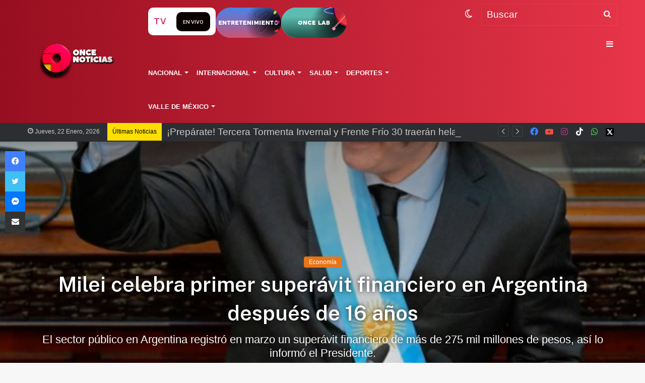

--- FILE ---
content_type: text/html; charset=UTF-8
request_url: https://oncenoticias.digital/economia/milei-celebra-primer-superavit-financiero-en-argentina-despues-de-16-anos/349385/
body_size: 33103
content:
<!DOCTYPE html> <html lang="es-MX" data-skin="light"> <head> <meta charset="UTF-8"/> <link rel="profile" href="//gmpg.org/xfn/11"/> <script type="text/javascript">
!function(){var e={};e.g=function(){if("object"==typeof globalThis)return globalThis;try{return this||new Function("return this")()}catch(e){if("object"==typeof window)return window}}(),function(n){let{ampUrl:t,isCustomizePreview:r,isAmpDevMode:o,noampQueryVarName:s,noampQueryVarValue:i,disabledStorageKey:a,mobileUserAgents:c,regexRegex:u}=n;if("undefined"==typeof sessionStorage)return;const d=new RegExp(u);if(!c.some((e=>{const n=e.match(d);return!(!n||!new RegExp(n[1],n[2]).test(navigator.userAgent))||navigator.userAgent.includes(e)})))return;e.g.addEventListener("DOMContentLoaded",(()=>{const e=document.getElementById("amp-mobile-version-switcher");if(!e)return;e.hidden=!1;const n=e.querySelector("a[href]");n&&n.addEventListener("click",(()=>{sessionStorage.removeItem(a)}))}));const g=o&&["paired-browsing-non-amp","paired-browsing-amp"].includes(window.name);if(sessionStorage.getItem(a)||r||g)return;const m=new URL(location.href),h=new URL(t);h.hash=m.hash,m.searchParams.has(s)&&i===m.searchParams.get(s)?sessionStorage.setItem(a,"1"):h.href!==m.href&&(window.stop(),location.replace(h.href))}({"ampUrl":"https:\/\/oncenoticias.digital\/economia\/milei-celebra-primer-superavit-financiero-en-argentina-despues-de-16-anos\/349385\/amp\/","noampQueryVarName":"noamp","noampQueryVarValue":"mobile","disabledStorageKey":"amp_mobile_redirect_disabled","mobileUserAgents":["Mobile","Android","Silk\/","Kindle","BlackBerry","Opera Mini","Opera Mobi"],"regexRegex":"^\\/((?:.|\n)+)\\/([i]*)$","isCustomizePreview":false,"isAmpDevMode":false})}();
</script> <meta http-equiv='x-dns-prefetch-control' content='on'> <link rel='dns-prefetch' href="//cdnjs.cloudflare.com/"/> <link rel='dns-prefetch' href="//ajax.googleapis.com/"/> <link rel='dns-prefetch' href="//fonts.googleapis.com/"/> <link rel='dns-prefetch' href="//fonts.gstatic.com/"/> <link rel='dns-prefetch' href="//s.gravatar.com/"/> <link rel='dns-prefetch' href="//www.google-analytics.com/"/> <link rel='preload' as='script' href="//ajax.googleapis.com/ajax/libs/webfont/1/webfont.js"> <style id='tie-critical-css' type='text/css'>:root{--brand-color:#0669ff;--dark-brand-color:#0051cc;--bright-color:#FFF;--base-color:#2c2f34}html{-ms-touch-action:manipulation;touch-action:manipulation;-webkit-text-size-adjust:100%;-ms-text-size-adjust:100%}article,aside,details,figcaption,figure,footer,header,main,menu,nav,section,summary{display:block}audio,canvas,progress,video{display:inline-block}audio:not([controls]){display:none;height:0}progress{vertical-align:baseline}template,[hidden]{display:none}a{background-color:transparent}a:active,a:hover{outline-width:0}abbr[title]{border-bottom:none;text-decoration:underline;text-decoration:underline dotted}b,strong{font-weight:inherit}b,strong{font-weight:600}dfn{font-style:italic}mark{background-color:#ff0;color:#000}small{font-size:80%}sub,sup{font-size:75%;line-height:0;position:relative;vertical-align:baseline}sub{bottom:-0.25em}sup{top:-0.5em}img{border-style:none}svg:not(:root){overflow:hidden}figure{margin:1em 0}hr{box-sizing:content-box;height:0;overflow:visible}button,input,select,textarea{font:inherit}optgroup{font-weight:bold}button,input,select{overflow:visible}button,input,select,textarea{margin:0}button,select{text-transform:none}button,[type="button"],[type="reset"],[type="submit"]{cursor:pointer}[disabled]{cursor:default}button,html [type="button"],[type="reset"],[type="submit"]{-webkit-appearance:button}button::-moz-focus-inner,input::-moz-focus-inner{border:0;padding:0}button:-moz-focusring,input:-moz-focusring{outline:1px dotted ButtonText}fieldset{border:1px solid #c0c0c0;margin:0 2px;padding:0.35em 0.625em 0.75em}legend{box-sizing:border-box;color:inherit;display:table;max-width:100%;padding:0;white-space:normal}textarea{overflow:auto}[type="checkbox"],[type="radio"]{box-sizing:border-box;padding:0}[type="number"]::-webkit-inner-spin-button,[type="number"]::-webkit-outer-spin-button{height:auto}[type="search"]{-webkit-appearance:textfield}[type="search"]::-webkit-search-cancel-button,[type="search"]::-webkit-search-decoration{-webkit-appearance:none}*{padding:0;margin:0;list-style:none;border:0;outline:none;box-sizing:border-box}*:before,*:after{box-sizing:border-box}body{background:#F7F7F7;color:var(--base-color);font-family:-apple-system, BlinkMacSystemFont, "Segoe UI", Roboto, Oxygen, Oxygen-Sans, Ubuntu, Cantarell, "Helvetica Neue", "Open Sans", Arial, sans-serif;font-size:13px;line-height:21px}h1,h2,h3,h4,h5,h6,.the-subtitle{line-height:1.4;font-weight:600}h1{font-size:41px;font-weight:700}h2{font-size:27px}h3{font-size:23px}h4,.the-subtitle{font-size:17px}h5{font-size:13px}h6{font-size:12px}a{color:var(--base-color);text-decoration:none;transition:0.15s}.brand-title,a:hover{color:var(--brand-color)}img,object,embed{max-width:100%;height:auto}iframe{max-width:100%}p{line-height:21px}.says,.screen-reader-text,.comment-form-comment label{clip:rect(1px, 1px, 1px, 1px);position:absolute !important;height:1px;width:1px;overflow:hidden}.stream-title{margin-bottom:3px;font-size:11px;color:#a5a5a5;display:block}.stream-item{text-align:center;position:relative;z-index:2;margin:20px 0;padding:0}.stream-item iframe{margin:0 auto}.stream-item img{max-width:100%;width:auto;height:auto;margin:0 auto;display:inline-block;vertical-align:middle}.stream-item.stream-item-above-header{margin:0}.stream-item.stream-item-between .post-item-inner{width:100%;display:block}.post-layout-8.is-header-layout-1.has-header-ad .entry-header-outer,body.post-layout-8.has-header-below-ad .entry-header-outer{padding-top:0}.stream-item-top-wrapper ~ .stream-item-below-header,.is-header-layout-1.has-header-ad.post-layout-6 .featured-area,.has-header-below-ad.post-layout-6 .featured-area{margin-top:0}.has-header-below-ad .fullwidth-entry-title.container-wrapper,.is-header-layout-1.has-header-ad .fullwidth-entry-title,.is-header-layout-1.has-header-ad .is-first-section,.has-header-below-ad .is-first-section{padding-top:0;margin-top:0}@media (max-width: 991px){body:not(.is-header-layout-1).has-header-below-ad.has-header-ad .top-nav-below .has-breaking-news{margin-bottom:20px}.has-header-ad .fullwidth-entry-title.container-wrapper,.has-header-ad.has-header-below-ad .stream-item-below-header,.single.has-header-ad:not(.has-header-below-ad) #content,.page.has-header-ad:not(.has-header-below-ad) #content{margin-top:0}.has-header-ad .is-first-section{padding-top:0}.has-header-ad:not(.has-header-below-ad) .buddypress-header-outer{margin-bottom:15px}}.has-full-width-logo .stream-item-top-wrapper,.header-layout-2 .stream-item-top-wrapper{width:100%;max-width:100%;float:none;clear:both}@media (min-width: 992px){.header-layout-2.has-normal-width-logo .stream-item-top-wrapper{margin-top:0}}.header-layout-3.no-stream-item .logo-container{width:100%;float:none}@media (min-width: 992px){.header-layout-3.has-normal-width-logo .stream-item-top img{float:right}}@media (max-width: 991px){.header-layout-3.has-normal-width-logo .stream-item-top{clear:both}}#background-stream-cover{top:0;left:0;z-index:0;overflow:hidden;width:100%;height:100%;position:fixed}@media (max-width: 768px){.hide_banner_header .stream-item-above-header,.hide_banner_top .stream-item-top-wrapper,.hide_banner_below_header .stream-item-below-header,.hide_banner_bottom .stream-item-above-footer,.hide_banner_above .stream-item-above-post,.hide_banner_above_content .stream-item-above-post-content,.hide_banner_below_content .stream-item-below-post-content,.hide_banner_below .stream-item-below-post,.hide_banner_comments .stream-item-below-post-comments,.hide_breaking_news #top-nav,.hide_sidebars .sidebar,.hide_footer_tiktok #footer-tiktok,.hide_footer_instagram #footer-instagram,.hide_footer #footer-widgets-container,.hide_copyright #site-info,.hide_breadcrumbs #breadcrumb,.hide_share_post_top .share-buttons-top,.hide_share_post_bottom .share-buttons-bottom,.hide_post_newsletter #post-newsletter,.hide_related #related-posts,.hide_read_next #read-next-block,.hide_post_authorbio .post-components .about-author,.hide_post_nav .prev-next-post-nav,.hide_back_top_button #go-to-top,.hide_read_more_buttons .more-link,.hide_inline_related_posts #inline-related-post{display:none !important}}.tie-icon:before,[class^="tie-icon-"],[class*=" tie-icon-"]{font-family:'tiefonticon' !important;speak:never;font-style:normal;font-weight:normal;font-variant:normal;text-transform:none;line-height:1;-webkit-font-smoothing:antialiased;-moz-osx-font-smoothing:grayscale;display:inline-block}body.tie-no-js a.remove,body.tie-no-js .tooltip,body.tie-no-js .woocommerce-message,body.tie-no-js .woocommerce-error,body.tie-no-js .woocommerce-info,body.tie-no-js .bbp-template-notice,body.tie-no-js .indicator-hint,body.tie-no-js .menu-counter-bubble-outer,body.tie-no-js .notifications-total-outer,body.tie-no-js .comp-sub-menu,body.tie-no-js .menu-sub-content{display:none !important}body.tie-no-js .fa,body.tie-no-js .fas,body.tie-no-js .far,body.tie-no-js .fab,body.tie-no-js .tie-icon:before,body.tie-no-js [class^="tie-icon-"],body.tie-no-js [class*=" tie-icon-"],body.tie-no-js .weather-icon{visibility:hidden !important}body.tie-no-js [class^="tie-icon-"]:before,body.tie-no-js [class*=" tie-icon-"]:before{content:"\f105"}.tie-popup,#autocomplete-suggestions{display:none}.container{margin-right:auto;margin-left:auto;padding-left:15px;padding-right:15px}.container:after{content:"";display:table;clear:both}@media (min-width: 768px){.container{width:100%}}@media (min-width: 1200px){.container{max-width:1200px}}.tie-row{margin-left:-15px;margin-right:-15px}.tie-row:after{content:"";display:table;clear:both}.tie-col-xs-1,.tie-col-sm-1,.tie-col-md-1,.tie-col-xs-2,.tie-col-sm-2,.tie-col-md-2,.tie-col-xs-3,.tie-col-sm-3,.tie-col-md-3,.tie-col-xs-4,.tie-col-sm-4,.tie-col-md-4,.tie-col-xs-5,.tie-col-sm-5,.tie-col-md-5,.tie-col-xs-6,.tie-col-sm-6,.tie-col-md-6,.tie-col-xs-7,.tie-col-sm-7,.tie-col-md-7,.tie-col-xs-8,.tie-col-sm-8,.tie-col-md-8,.tie-col-xs-9,.tie-col-sm-9,.tie-col-md-9,.tie-col-xs-10,.tie-col-sm-10,.tie-col-md-10,.tie-col-xs-11,.tie-col-sm-11,.tie-col-md-11,.tie-col-xs-12,.tie-col-sm-12,.tie-col-md-12{position:relative;min-height:1px;padding-left:15px;padding-right:15px}.tie-col-xs-1,.tie-col-xs-2,.tie-col-xs-3,.tie-col-xs-4,.tie-col-xs-5,.tie-col-xs-6,.tie-col-xs-7,.tie-col-xs-8,.tie-col-xs-9,.tie-col-xs-10,.tie-col-xs-11,.tie-col-xs-12{float:left}.tie-col-xs-1{width:8.33333%}.tie-col-xs-2{width:16.66667%}.tie-col-xs-3{width:25%}.tie-col-xs-4{width:33.33333%}.tie-col-xs-5{width:41.66667%}.tie-col-xs-6{width:50%}.tie-col-xs-7{width:58.33333%}.tie-col-xs-8{width:66.66667%}.tie-col-xs-9{width:75%}.tie-col-xs-10{width:83.33333%}.tie-col-xs-11{width:91.66667%}.tie-col-xs-12{width:100%}@media (min-width: 768px){.tie-col-sm-1,.tie-col-sm-2,.tie-col-sm-3,.tie-col-sm-4,.tie-col-sm-5,.tie-col-sm-6,.tie-col-sm-7,.tie-col-sm-8,.tie-col-sm-9,.tie-col-sm-10,.tie-col-sm-11,.tie-col-sm-12{float:left}.tie-col-sm-1{width:8.33333%}.tie-col-sm-2{width:16.66667%}.tie-col-sm-3{width:25%}.tie-col-sm-4{width:33.33333%}.tie-col-sm-5{width:41.66667%}.tie-col-sm-6{width:50%}.tie-col-sm-7{width:58.33333%}.tie-col-sm-8{width:66.66667%}.tie-col-sm-9{width:75%}.tie-col-sm-10{width:83.33333%}.tie-col-sm-11{width:91.66667%}.tie-col-sm-12{width:100%}}@media (min-width: 992px){.tie-col-md-1,.tie-col-md-2,.tie-col-md-3,.tie-col-md-4,.tie-col-md-5,.tie-col-md-6,.tie-col-md-7,.tie-col-md-8,.tie-col-md-9,.tie-col-md-10,.tie-col-md-11,.tie-col-md-12{float:left}.tie-col-md-1{width:8.33333%}.tie-col-md-2{width:16.66667%}.tie-col-md-3{width:25%}.tie-col-md-4{width:33.33333%}.tie-col-md-5{width:41.66667%}.tie-col-md-6{width:50%}.tie-col-md-7{width:58.33333%}.tie-col-md-8{width:66.66667%}.tie-col-md-9{width:75%}.tie-col-md-10{width:83.33333%}.tie-col-md-11{width:91.66667%}.tie-col-md-12{width:100%}}.tie-alignleft{float:left}.tie-alignright{float:right}.tie-aligncenter{clear:both;margin-left:auto;margin-right:auto}.fullwidth{width:100% !important}.alignleft{float:left;margin:0.375em 1.75em 1em 0}.alignright{float:right;margin:0.375em 0 1em 1.75em}.aligncenter{clear:both;display:block;margin:0 auto 1.75em;text-align:center;margin-left:auto;margin-right:auto;margin-top:6px;margin-bottom:6px}@media (max-width: 767px){.entry .alignright,.entry .alignright img,.entry .alignleft,.entry .alignleft img{float:none;clear:both;display:block;margin:0 auto 1.75em}}.clearfix:before,.clearfix:after{content:"\0020";display:block;height:0;overflow:hidden}.clearfix:after{clear:both}.tie-container,#tie-wrapper{height:100%;min-height:650px}.tie-container{position:relative;overflow:hidden}#tie-wrapper{background:#fff;position:relative;z-index:108;height:100%;margin:0 auto}.container-wrapper{background:#ffffff;border:1px solid rgba(0,0,0,0.1);border-radius:2px;padding:30px}#content{margin-top:30px}@media (max-width: 991px){#content{margin-top:15px}}.site-content{-ms-word-wrap:break-word;word-wrap:break-word}.boxed-layout #tie-wrapper,.boxed-layout .fixed-nav{max-width:1230px}.boxed-layout.wrapper-has-shadow #tie-wrapper{box-shadow:0 1px 7px rgba(171,171,171,0.5)}@media (min-width: 992px){.boxed-layout #main-nav.fixed-nav,.boxed-layout #tie-wrapper{width:95%}}@media (min-width: 992px){.framed-layout #tie-wrapper{margin-top:25px;margin-bottom:25px}}@media (min-width: 992px){.border-layout #tie-container{margin:25px}.border-layout:after,.border-layout:before{background:inherit;content:"";display:block;height:25px;left:0;bottom:0;position:fixed;width:100%;z-index:110}.border-layout:before{top:0;bottom:auto}.border-layout.admin-bar:before{top:32px}.border-layout #main-nav.fixed-nav{left:25px;right:25px;width:calc(100% - 50px)}}.theme-header{background:#fff;position:relative;z-index:999}.theme-header:after{content:"";display:table;clear:both}.theme-header.has-shadow{box-shadow:0 0 10px 5px rgba(0,0,0,0.1)}.theme-header.top-nav-below .top-nav{z-index:8}.is-stretch-header .container{max-width:100%}.logo-row{position:relative}#logo{margin-top:40px;margin-bottom:40px;display:block;float:left}#logo img{vertical-align:middle}#logo img[src*='.svg']{width:100% !important}@-moz-document url-prefix(){#logo img[src*='.svg']{height:100px}}#logo a{display:inline-block}#logo .h1-off{position:absolute;top:-9000px;left:-9000px}#logo.text-logo a{color:var(--brand-color)}#logo.text-logo a:hover{color:var(--dark-brand-color);opacity:0.8}#tie-logo-inverted,#tie-sticky-logo-inverted{display:none}.tie-skin-inverted #tie-sticky-logo-inverted,.tie-skin-inverted #tie-logo-inverted{display:block}.tie-skin-inverted #tie-sticky-logo-default,.tie-skin-inverted #tie-logo-default{display:none}.logo-text{font-size:50px;line-height:50px;font-weight:bold}@media (max-width: 670px){.logo-text{font-size:30px}}.has-full-width-logo.is-stretch-header .logo-container{padding:0}.has-full-width-logo #logo{margin:0}.has-full-width-logo #logo a,.has-full-width-logo #logo img{width:100%;height:auto;display:block}.has-full-width-logo #logo,.header-layout-2 #logo{float:none;text-align:center}.has-full-width-logo #logo img,.header-layout-2 #logo img{margin-right:auto;margin-left:auto}.has-full-width-logo .logo-container,.header-layout-2 .logo-container{width:100%;float:none}@media (max-width: 991px){#theme-header.has-normal-width-logo #logo{margin:14px 0 !important;text-align:left;line-height:1}#theme-header.has-normal-width-logo #logo img{width:auto;height:auto;max-width:190px}}@media (max-width: 479px){#theme-header.has-normal-width-logo #logo img{max-width:160px;max-height:60px !important}}@media (max-width: 991px){#theme-header.mobile-header-default:not(.header-layout-1) #logo,#theme-header.mobile-header-default.header-layout-1 .header-layout-1-logo{-webkit-flex-grow:10;-ms-flex-positive:10;flex-grow:10}#theme-header.mobile-header-centered.header-layout-1 .header-layout-1-logo{width:auto !important}#theme-header.mobile-header-centered #logo{float:none;text-align:center}}.components{float:right}.components>li{position:relative;float:right;list-style:none}.components>li.social-icons-item{margin:0}.components>li>a{display:block;position:relative;width:30px;text-align:center;line-height:inherit;font-size:16px}.components>li>a:hover,.components>li:hover>a{z-index:2}.components .avatar{border-radius:100%;position:relative;top:4px;max-width:20px}.components a.follow-btn{width:auto;padding-left:15px;padding-right:15px;overflow:hidden}.components .follow-btn .tie-icon-plus{font-size:13px}.components .follow-btn .follow-text{font-size:12px;margin-left:8px;display:block;float:right}.components .search-bar{width:auto;border:solid rgba(0,0,0,0.1);border-width:0 1px;margin-left:10px}.components #search{position:relative;background:transparent}.components #search-input{border:0;margin-bottom:0;line-height:inherit;width:100%;background:transparent;padding:0 25px 0 10px;border-radius:0;box-sizing:border-box;font-size:inherit}.components #search-input:hover{background:rgba(0,0,0,0.03)}.components #search-input:focus{background:rgba(0,0,0,0.03);box-shadow:none}.components #search-submit{position:absolute;right:0;top:0;width:40px;line-height:inherit;color:#777777;background:transparent;font-size:15px;padding:0;transition:color 0.15s}.components #search-submit:hover{color:var(--brand-color)}#search-submit .tie-icon-spinner{color:#555;cursor:default;-webkit-animation:tie-spin 3s infinite linear;animation:tie-spin 3s infinite linear}.top-nav-boxed .components li:first-child.weather-menu-item,.main-nav-boxed .components li:first-child.weather-menu-item,.components .search-bar+.weather-menu-item{padding-right:10px}.popup-login-icon.has-title a{width:auto;padding:0 8px}.popup-login-icon.has-title span{line-height:unset;float:left}.popup-login-icon.has-title .login-title{position:relative;font-size:13px;padding-left:4px}.weather-menu-item{display:-webkit-flex;display:-ms-flexbox;display:flex;-webkit-align-items:center;-ms-flex-align:center;align-items:center;padding-right:5px;overflow:hidden}.weather-menu-item:after{content:'t';visibility:hidden;width:0}.weather-menu-item .weather-wrap{padding:0;overflow:inherit;line-height:23px}.weather-menu-item .weather-forecast-day{display:block;float:left;width:auto;padding:0 5px;line-height:initial}.weather-menu-item .weather-forecast-day .weather-icon{font-size:26px;margin-bottom:0}.weather-menu-item .city-data{float:left;display:block;font-size:12px}.weather-menu-item .weather-current-temp{font-size:16px;font-weight:400}.weather-menu-item .weather-current-temp sup{font-size:9px;top:-2px}.weather-menu-item .theme-notice{padding:0 10px}.components .tie-weather-widget{color:var(--base-color)}.main-nav-dark .main-nav .tie-weather-widget{color:#ffffff}.top-nav-dark .top-nav .tie-weather-widget{color:#ccc}.components .icon-basecloud-bg:after{color:#ffffff}.main-nav-dark .main-nav .icon-basecloud-bg:after{color:#1f2024}.top-nav-dark .top-nav .icon-basecloud-bg:after{color:#1f2024}.header-layout-1 #menu-components-wrap{display:-webkit-flex;display:-ms-flexbox;display:flex;-webkit-justify-content:flex-end;-ms-flex-pack:end;justify-content:flex-end}@media (max-width: 991px){.header-layout-1 #main-nav [class*="tie-col-md"]{float:left;width:auto}}.header-layout-1 .main-menu-wrapper{display:table;width:100%}.header-layout-1 #logo{line-height:1;float:left;margin-top:20px;margin-bottom:20px}.header-layout-1 .header-layout-1-logo{display:table-cell;vertical-align:middle;float:none}.header-layout-1 #main-nav .components .search-bar{border:none}.header-layout-1 #main-nav .components #search-input{border:1px solid rgba(0,0,0,0.1);line-height:initial;padding-top:10px;padding-bottom:10px}.header-layout-1.main-nav-dark #main-nav .components #search-input{border-color:rgba(255,255,255,0.07)}.header-layout-2 #menu-components-wrap{display:-webkit-flex;display:-ms-flexbox;display:flex;-webkit-justify-content:center;-ms-flex-pack:center;justify-content:center}.header-layout-4 #menu-components-wrap{-webkit-justify-content:flex-start;-ms-flex-pack:start;justify-content:flex-start;padding-left:25px}.header-layout-4 #menu-components-wrap .main-menu-wrap{-webkit-flex-grow:1;-ms-flex-positive:1;flex-grow:1}.is-header-bg-extended #theme-header,.is-header-bg-extended #theme-header.header-layout-1 #main-nav:not(.fixed-nav){background:transparent !important;display:inline-block !important;width:100% !important;box-shadow:none !important;transition:background 0.3s}.is-header-bg-extended #theme-header:before,.is-header-bg-extended #theme-header.header-layout-1 #main-nav:not(.fixed-nav):before{content:"";position:absolute;width:100%;left:0;right:0;top:0;height:150px;background-image:linear-gradient(to top, transparent, rgba(0,0,0,0.5))}@media (max-width: 991px){.is-header-bg-extended #tie-wrapper #theme-header .logo-container:not(.fixed-nav){background:transparent;box-shadow:none;transition:background 0.3s}}.is-header-bg-extended .has-background .is-first-section{margin-top:-350px !important}.is-header-bg-extended .has-background .is-first-section>*{padding-top:350px !important}.rainbow-line{height:3px;width:100%;position:relative;z-index:2;background-image:linear-gradient(to right, #f76570 0%, #f76570 8%, #f3a46b 8%, #f3a46b 16%, #f3a46b 16%, #ffd205 16%, #ffd205 24%, #ffd205 24%, #1bbc9b 24%, #1bbc9b 25%, #1bbc9b 32%, #14b9d5 32%, #14b9d5 40%, #c377e4 40%, #c377e4 48%, #f76570 48%, #f76570 56%, #f3a46b 56%, #f3a46b 64%, #ffd205 64%, #ffd205 72%, #1bbc9b 72%, #1bbc9b 80%, #14b9d5 80%, #14b9d5 80%, #14b9d5 89%, #c377e4 89%, #c377e4 100%)}@media (max-width: 991px){.logo-container,.header-layout-1 .main-menu-wrapper{border-width:0;display:-webkit-flex;display:-ms-flexbox;display:flex;-webkit-flex-flow:row nowrap;-ms-flex-flow:row nowrap;flex-flow:row nowrap;-webkit-align-items:center;-ms-flex-align:center;align-items:center;-webkit-justify-content:space-between;-ms-flex-pack:justify;justify-content:space-between}}.mobile-header-components{display:none;z-index:10;height:30px;line-height:30px;-webkit-flex-wrap:nowrap;-ms-flex-wrap:nowrap;flex-wrap:nowrap;-webkit-flex:1 1 0%;-ms-flex:1 1 0%;flex:1 1 0%}.mobile-header-components .components{float:none;display:-webkit-flex !important;display:-ms-flexbox !important;display:flex !important;-webkit-justify-content:stretch;-ms-flex-pack:stretch;justify-content:stretch}.mobile-header-components .components li.custom-menu-link{display:inline-block;float:none}.mobile-header-components .components li.custom-menu-link>a{width:20px;padding-bottom:15px}.mobile-header-components .components li.custom-menu-link>a .menu-counter-bubble{right:calc(50% - 10px);bottom:-10px}.header-layout-1.main-nav-dark .mobile-header-components .components li.custom-menu-link>a{color:#fff}.dark-skin .mobile-header-components .components a.button.guest-btn:not(:hover){background:#23262a;border-color:#23262a;color:#fff}.mobile-header-components .components .comp-sub-menu{padding:10px}.dark-skin .mobile-header-components .components .comp-sub-menu{background:#1f2024}.mobile-header-components [class^="tie-icon-"],.mobile-header-components [class*=" tie-icon-"]{font-size:18px;width:20px;height:20px;vertical-align:middle}.mobile-header-components .tie-mobile-menu-icon{font-size:20px}.mobile-header-components .tie-icon-grid-9,.mobile-header-components .tie-icon-grid-4{-webkit-transform:scale(1.75);-ms-transform:scale(1.75);transform:scale(1.75)}.mobile-header-components .nav-icon{display:inline-block;width:20px;height:2px;background-color:var(--base-color);position:relative;top:-4px;transition:background 0.4s ease}.mobile-header-components .nav-icon:before,.mobile-header-components .nav-icon:after{position:absolute;right:0;background-color:var(--base-color);content:'';display:block;width:100%;height:100%;transition:background 0.4s, right .2s ease, -webkit-transform 0.4s;transition:transform 0.4s, background 0.4s, right .2s ease;transition:transform 0.4s, background 0.4s, right .2s ease, -webkit-transform 0.4s;-webkit-transform:translateZ(0);transform:translateZ(0);-webkit-backface-visibility:hidden;backface-visibility:hidden}.mobile-header-components .nav-icon:before{-webkit-transform:translateY(-7px);-ms-transform:translateY(-7px);transform:translateY(-7px)}.mobile-header-components .nav-icon:after{-webkit-transform:translateY(7px);-ms-transform:translateY(7px);transform:translateY(7px)}.mobile-header-components .nav-icon.is-layout-2:before,.mobile-header-components .nav-icon.is-layout-2:after{width:70%;right:15%}.mobile-header-components .nav-icon.is-layout-3:after{width:60%}.mobile-header-components .nav-icon.is-layout-4:after{width:60%;right:auto;left:0}.dark-skin .mobile-header-components .nav-icon,.dark-skin .mobile-header-components .nav-icon:before,.dark-skin .mobile-header-components .nav-icon:after,.main-nav-dark.header-layout-1 .mobile-header-components .nav-icon,.main-nav-dark.header-layout-1 .mobile-header-components .nav-icon:before,.main-nav-dark.header-layout-1 .mobile-header-components .nav-icon:after{background-color:#ffffff}.dark-skin .mobile-header-components .nav-icon .menu-text,.main-nav-dark.header-layout-1 .mobile-header-components .nav-icon .menu-text{color:#ffffff}.mobile-header-components .menu-text-wrapper{white-space:nowrap;width:auto !important}.mobile-header-components .menu-text{color:var(--base-color);line-height:30px;font-size:12px;padding:0 0 0 5px;display:inline-block;transition:color 0.4s}.dark-skin .mobile-header-components .menu-text,.main-nav-dark.header-layout-1 .mobile-header-components .menu-text{color:#ffffff}#mobile-header-components-area_1 .components li.custom-menu-link>a{margin-right:15px}#mobile-header-components-area_1 .comp-sub-menu{left:0;right:auto}#mobile-header-components-area_2 .components{-webkit-flex-direction:row-reverse;-ms-flex-direction:row-reverse;flex-direction:row-reverse}#mobile-header-components-area_2 .components li.custom-menu-link>a{margin-left:15px}#mobile-menu-icon:hover .nav-icon,#mobile-menu-icon:hover .nav-icon:before,#mobile-menu-icon:hover .nav-icon:after{background-color:var(--brand-color)}@media (max-width: 991px){.logo-container:before,.logo-container:after{height:1px}.mobile-components-row .logo-wrapper{height:auto !important}.mobile-components-row .logo-container,.mobile-components-row.header-layout-1 .main-menu-wrapper{-webkit-flex-wrap:wrap;-ms-flex-wrap:wrap;flex-wrap:wrap}.mobile-components-row:not(.header-layout-1) #logo,.mobile-components-row.header-layout-1 .header-layout-1-logo{-webkit-flex:1 0 100%;-ms-flex:1 0 100%;flex:1 0 100%;-webkit-order:-1;-ms-flex-order:-1;order:-1}.mobile-components-row .mobile-header-components{padding:5px 0;height:45px}.mobile-components-row .mobile-header-components .components li.custom-menu-link>a{padding-bottom:0}#tie-body #mobile-container,.mobile-header-components{display:block}#slide-sidebar-widgets{display:none}}.top-nav{background-color:#ffffff;position:relative;z-index:10;line-height:35px;border:1px solid rgba(0,0,0,0.1);border-width:1px 0;color:var(--base-color)}.main-nav-below.top-nav-above .top-nav{border-top-width:0}.top-nav a:not(.button):not(:hover){color:var(--base-color)}.top-nav .components>li:hover>a{color:var(--brand-color)}.topbar-wrapper{display:-webkit-flex;display:-ms-flexbox;display:flex;min-height:35px}.top-nav.has-menu .topbar-wrapper,.top-nav.has-components .topbar-wrapper{display:block}.top-nav .tie-alignleft,.top-nav .tie-alignright{-webkit-flex-grow:1;-ms-flex-positive:1;flex-grow:1;position:relative}.top-nav.has-breaking-news .tie-alignleft{-webkit-flex:1 0 100px;-ms-flex:1 0 100px;flex:1 0 100px}.top-nav.has-breaking-news .tie-alignright{-webkit-flex-grow:0;-ms-flex-positive:0;flex-grow:0;z-index:1}.top-nav.has-date-components .tie-alignleft .components>li:first-child:not(.search-bar),.top-nav.has-date-components-menu .components>li:first-child:not(.search-bar),.top-nav-boxed .top-nav.has-components .components>li:first-child:not(.search-bar){border-width:0}@media (min-width: 992px){.header-layout-1.top-nav-below:not(.has-shadow) .top-nav{border-width:0 0 1px}}.topbar-today-date{float:left;padding-right:15px;font-size:12px;-webkit-flex-shrink:0;-ms-flex-negative:0;flex-shrink:0}.topbar-today-date:before{font-size:13px;content:"\f017"}.top-menu .menu a{padding:0 10px}.top-menu .menu li:hover>a{color:var(--brand-color)}.top-menu .menu ul{display:none;position:absolute;background:#ffffff}.top-menu .menu li:hover>ul{display:block}.top-menu .menu li{position:relative}.top-menu .menu ul.sub-menu a{width:180px;line-height:20px;padding:7px 15px}.tie-alignright .top-menu{float:right;border-width:0 1px}.top-menu .menu .tie-current-menu>a{color:var(--brand-color)}@media (min-width: 992px){.top-nav-boxed .top-nav{background:transparent !important;border-width:0}.top-nav-boxed .topbar-today-date{padding:0 15px}.top-nav-boxed .top-nav{background:transparent;border-width:0}.top-nav-boxed .topbar-wrapper{background:#ffffff;border:1px solid rgba(0,0,0,0.1);border-width:0 1px 1px;width:100%}.top-nav-boxed.main-nav-above.top-nav-below:not(.header-layout-1) .topbar-wrapper{border-width:1px}.top-nav-boxed.has-shadow.top-nav-below .topbar-wrapper,.top-nav-boxed.has-shadow.top-nav-below-main-nav .topbar-wrapper{border-width:1px 1px 0 !important}.top-nav-boxed.main-nav-below.top-nav-below-main-nav .has-breaking-news .topbar-wrapper{border-left-width:0 !important}.top-nav-boxed .has-menu .topbar-wrapper,.top-nav-boxed .has-components .topbar-wrapper{border-width:0 1px 1px}.top-nav-boxed .tie-alignright .search-bar{border-right-width:0}.top-nav-boxed .tie-alignleft .search-bar{border-left-width:0}.top-nav-boxed .has-date-components .tie-alignleft .search-bar,.top-nav-boxed .has-date-components-menu .tie-alignleft .search-bar{border-left-width:1px}}.top-nav .tie-alignleft .components,.top-nav .tie-alignleft .components>li{float:left}.top-nav .tie-alignleft .comp-sub-menu{right:auto;left:-1px}.top-nav-dark .top-nav{background-color:#2c2e32;color:#ccc}.top-nav-dark .top-nav *{border-color:rgba(255,255,255,0.1)}.top-nav-dark .top-nav .breaking a{color:#ccc}.top-nav-dark .top-nav .breaking a:hover{color:#ffffff}.top-nav-dark .top-nav .components>li>a,.top-nav-dark .top-nav .components>li.social-icons-item .social-link:not(:hover) span{color:#ccc}.top-nav-dark .top-nav .components>li:hover>a{color:#ffffff}.top-nav-dark .top-nav .top-menu li a{color:#ccc;border-color:rgba(255,255,255,0.04)}.top-nav-dark .top-menu ul{background:#2c2e32}.top-nav-dark .top-menu li:hover>a{background:rgba(0,0,0,0.1);color:var(--brand-color)}.top-nav-dark.top-nav-boxed .top-nav{background-color:transparent}.top-nav-dark.top-nav-boxed .topbar-wrapper{background-color:#2c2e32}.top-nav-dark.top-nav-boxed.top-nav-above.main-nav-below .topbar-wrapper{border-width:0}.top-nav-light #top-nav .weather-icon .icon-cloud,.top-nav-light #top-nav .weather-icon .icon-basecloud-bg,.top-nav-light #top-nav .weather-icon .icon-cloud-behind,.main-nav-light #main-nav .weather-icon .icon-cloud,.main-nav-light #main-nav .weather-icon .icon-basecloud-bg,.main-nav-light #main-nav .weather-icon .icon-cloud-behind{color:#d3d3d3}@media (max-width: 991px){.top-nav:not(.has-breaking-news),.topbar-today-date,.top-menu,.theme-header .components{display:none}}.breaking{display:none}.main-nav-wrapper{position:relative;z-index:4}.main-nav-below.top-nav-below-main-nav .main-nav-wrapper{z-index:9}.main-nav-above.top-nav-below .main-nav-wrapper{z-index:10}.main-nav{background-color:var(--main-nav-background);color:var(--main-nav-primary-color);position:relative;border:1px solid var(--main-nav-main-border-color);border-width:1px 0}.main-menu-wrapper{border:0 solid var(--main-nav-main-border-color);position:relative}@media (min-width: 992px){.header-menu{float:left}.header-menu .menu li{display:block;float:left}.header-menu .menu a{display:block;position:relative}.header-menu .menu .sub-menu a{padding:8px 10px}.header-menu .menu a:hover,.header-menu .menu li:hover>a{z-index:2}.header-menu .menu ul{box-shadow:0 2px 5px rgba(0,0,0,0.1)}.header-menu .menu ul li{position:relative}.header-menu .menu ul a{border-width:0 0 1px;transition:0.15s}.header-menu .menu ul ul{top:0;left:100%}#main-nav{z-index:9;line-height:60px!important;}#main-nav .search-bar{border-color:var(--main-nav-main-border-color)}.top-nav-below-main-nav #main-nav .main-menu>ul>li,.header-layout-1.top-nav-below #main-nav .main-menu>ul>li{border-bottom:0;margin-bottom:0}.main-menu .menu a{transition:0.15s}.main-menu .menu>li>a{padding:0 14px;font-size:13px;font-weight:600}.main-menu .menu>li>.menu-sub-content{border-top:2px solid var(--main-nav-primary-color)}.main-menu .menu>li.tie-current-menu{border-bottom:5px solid var(--main-nav-primary-color);margin-bottom:-5px}.main-menu .menu>li.tie-current-menu>a:after{content:"";width:20px;height:2px;position:absolute;margin-top:17px;left:50%;top:50%;bottom:auto;right:auto;-webkit-transform:translateX(-50%) translateY(-50%);-ms-transform:translateX(-50%) translateY(-50%);transform:translateX(-50%) translateY(-50%);background:#2c2f34;transition:0.3s}.main-menu .menu>li.is-icon-only>a{padding:0 20px;line-height:inherit}.main-menu .menu>li.is-icon-only>a:after,.main-menu .menu>li.is-icon-only>a:before{display:none}.main-menu .menu>li.is-icon-only>a .tie-menu-icon{font-size:160%;-webkit-transform:translateY(15%);-ms-transform:translateY(15%);transform:translateY(15%)}.main-menu .menu ul{line-height:20px;z-index:1}.main-menu .menu .sub-menu .tie-menu-icon,.main-menu .menu .mega-recent-featured-list .tie-menu-icon,.main-menu .menu .mega-link-column .tie-menu-icon,.main-menu .menu .mega-cat-more-links .tie-menu-icon{width:20px}.main-menu .menu-sub-content{background:var(--main-nav-background);display:none;padding:15px;width:230px;position:absolute;box-shadow:0 2px 2px rgba(0,0,0,0.15)}.main-menu .menu-sub-content a{width:200px}.main-menu .menu-sub-content .menu-item-has-children>a:before{right:5px}.main-menu ul li:hover>.menu-sub-content,.main-menu ul li[aria-expanded="true"]>ul,.main-menu ul li[aria-expanded="true"]>.mega-menu-block{display:block;z-index:1}nav.main-nav .menu>li.tie-current-menu>a,nav.main-nav .menu>li:hover>a{background-color:var(--main-nav-primary-color);color:var(--main-nav-contrast-primary-color)}.header-layout-1 .main-menu-wrap .menu>li:only-child:not(.mega-menu){position:relative}.header-layout-1 .main-menu-wrap .menu>li:only-child>.menu-sub-content{right:0;left:auto}.header-layout-1 .main-menu-wrap .menu>li:only-child>.menu-sub-content ul{left:auto;right:100%}nav.main-nav .components>li:hover>a{color:var(--brand-color)}.main-nav .menu ul li:hover>a:not(.megamenu-pagination),.main-nav .components li a:hover,.main-nav .menu ul li.current-menu-item:not(.mega-link-column)>a{color:var(--main-nav-primary-color)}.main-nav .menu a,.main-nav .components li a{color:var(--main-nav-text-color)}.main-nav .components li a.button:hover,.main-nav .components li a.checkout-button{color:var(--main-nav-contrast-primary-color)}.main-nav-light{--main-nav-background:#FFFFFF;--main-nav-secondry-background:rgba(0,0,0,0.03);--main-nav-primary-color:var(--brand-color);--main-nav-contrast-primary-color:var(--bright-color);--main-nav-text-color:var(--base-color);--main-nav-secondry-text-color:rgba(0,0,0,0.5);--main-nav-main-border-color:rgba(0,0,0,0.1);--main-nav-secondry-border-color:rgba(0,0,0,0.08)}.main-nav-light.fixed-nav{background-color:rgba(255,255,255,0.95)}.main-nav-dark{--main-nav-background:#1f2024;--main-nav-secondry-background:rgba(0,0,0,0.2);--main-nav-primary-color:var(--brand-color);--main-nav-contrast-primary-color:var(--bright-color);--main-nav-text-color:#FFFFFF;--main-nav-secondry-text-color:rgba(225,255,255,0.5);--main-nav-main-border-color:rgba(255,255,255,0.07);--main-nav-secondry-border-color:rgba(255,255,255,0.04)}.main-nav-dark .main-nav,.main-nav-dark .main-nav ul.cats-horizontal li a{border-width:0}.main-nav-dark .main-nav.fixed-nav{background-color:rgba(31,32,36,0.95)}}@media (min-width: 992px){header .menu-item-has-children>a:before,.mega-menu>a:before{content:'';position:absolute;right:12px;margin-top:2px;top:50%;bottom:auto;-webkit-transform:translateY(-50%);-ms-transform:translateY(-50%);transform:translateY(-50%);width:0;height:0;border:4px solid transparent;border-top:4px solid #ffffff;transition:border 0.15s}header .menu-item-has-children .menu-item-has-children>a:before,.mega-menu .menu-item-has-children>a:before{border:4px solid transparent;border-left-color:#ffffff}.menu>.menu-item-has-children:not(.is-icon-only)>a,.menu .mega-menu:not(.is-icon-only)>a{padding-right:25px}.main-menu .menu>li.tie-current-menu>a:before,.main-menu .menu>li:hover>a:before{border-top-color:var(--bright-color)}.main-nav-light .main-nav .menu-item-has-children>a:before,.main-nav-light .mega-menu>a:before{border-top-color:var(--base-color)}.main-nav-light .main-nav .menu-item-has-children .menu-item-has-children>a:before,.main-nav-light .mega-menu .menu-item-has-children>a:before{border-top-color:transparent;border-left-color:var(--base-color)}.main-nav-light .main-nav .menu-item-has-children li:hover>a:before,.main-nav-light .mega-menu li:hover>a:before{border-left-color:var(--brand-color)}.top-nav-dark .top-menu .menu-item-has-children>a:before{border-top-color:#ccc}.top-nav-dark .top-menu .menu-item-has-children .menu-item-has-children>a:before{border-left-color:#ccc;border-top-color:transparent}}@media (min-width: 992px){.main-nav-boxed .main-nav{border-width:0}.main-nav-boxed .main-menu-wrapper{float:left;width:100%;background-color:var(--main-nav-background)}.main-nav-boxed .main-menu-wrapper .search-bar{border-right-width:0}.main-nav-boxed.main-nav-light .main-menu-wrapper{border-width:1px}.dark-skin .main-nav-boxed.main-nav-light .main-menu-wrapper{border-width:0}.main-nav-boxed.main-nav-light .fixed-nav .main-menu-wrapper{border-color:transparent}.main-nav-above.top-nav-above #main-nav:not(.fixed-nav){top:-1px}.main-nav-below.top-nav-below #main-nav:not(.fixed-nav){bottom:-1px}.dark-skin .main-nav-below.top-nav-above #main-nav{border-width:0}.dark-skin .main-nav-below.top-nav-below-main-nav #main-nav{border-top-width:0}}.main-nav-boxed .main-nav:not(.fixed-nav),.main-nav-boxed .fixed-nav .main-menu-wrapper,.theme-header:not(.main-nav-boxed) .fixed-nav .main-menu-wrapper{background:transparent !important}@media (min-width: 992px){.header-layout-1.main-nav-below.top-nav-above .main-nav{margin-top:-1px}.header-layout-1.main-nav-below.top-nav-above .top-nav{border-top-width:0}.header-layout-1.main-nav-below.top-nav-above .breaking-title{top:0;margin-bottom:-1px}}.header-layout-1.main-nav-below.top-nav-below-main-nav .main-nav-wrapper{z-index:9}.header-layout-1.main-nav-below.top-nav-below-main-nav .main-nav{margin-bottom:-1px;bottom:0;border-top-width:0}@media (min-width: 992px){.header-layout-1.main-nav-below.top-nav-below-main-nav .top-nav{margin-top:-1px}}.header-layout-1.has-shadow:not(.top-nav-below) .main-nav{border-bottom:0 !important}#theme-header.header-layout-1>div:only-child nav{border-width:0 !important}@media only screen and (min-width: 992px) and (max-width: 1100px){.main-nav .menu>li:not(.is-icon-only)>a{padding-left:7px;padding-right:7px}.main-nav .menu>li:not(.is-icon-only)>a:before{display:none}.main-nav .menu>li.is-icon-only>a{padding-left:15px;padding-right:15px}}.menu-tiny-label{font-size:10px;border-radius:10px;padding:2px 7px 3px;margin-left:3px;line-height:1;position:relative;top:-1px}.menu-tiny-label.menu-tiny-circle{border-radius:100%}@media (max-width: 991px){#sticky-logo{display:none}}@media (min-width: 992px){#sticky-logo{overflow:hidden;float:left;vertical-align:middle}#sticky-logo a{line-height:1;display:inline-block}#sticky-logo img{position:relative;vertical-align:middle;padding:8px 10px;top:-1px;max-height:50px}.just-before-sticky #sticky-logo img,.header-layout-1 #sticky-logo img{padding:0}.header-layout-1:not(.has-custom-sticky-logo) #sticky-logo{display:none}.theme-header #sticky-logo img{opacity:0;visibility:hidden;width:0 !important;-webkit-transform:translateY(75%);-ms-transform:translateY(75%);transform:translateY(75%);transition:opacity 0.6s cubic-bezier(0.55, 0, 0.1, 1),-webkit-transform 0.3s cubic-bezier(0.55, 0, 0.1, 1);transition:transform 0.3s cubic-bezier(0.55, 0, 0.1, 1),opacity 0.6s cubic-bezier(0.55, 0, 0.1, 1);transition:transform 0.3s cubic-bezier(0.55, 0, 0.1, 1),opacity 0.6s cubic-bezier(0.55, 0, 0.1, 1),-webkit-transform 0.3s cubic-bezier(0.55, 0, 0.1, 1)}.theme-header.header-layout-1:not(.has-custom-sticky-logo) #sticky-logo img{transition:none}.theme-header:not(.header-layout-1) #main-nav:not(.fixed-nav) #sticky-logo img{margin-left:-20px}.header-layout-1 .flex-placeholder{-webkit-flex-grow:1;-ms-flex-positive:1;flex-grow:1}}.theme-header .fixed-nav{position:fixed;width:100%;top:0;bottom:auto !important;z-index:100;will-change:transform;-webkit-transform:translateY(-100%);-ms-transform:translateY(-100%);transform:translateY(-100%);transition:-webkit-transform 0.3s;transition:transform 0.3s;transition:transform 0.3s, -webkit-transform 0.3s;box-shadow:0 4px 2px -2px rgba(0,0,0,0.1);border-width:0;background-color:rgba(255,255,255,0.95)}.theme-header .fixed-nav:not(.just-before-sticky){line-height:60px !important}@media (min-width: 992px){.theme-header .fixed-nav:not(.just-before-sticky) .header-layout-1-logo{display:none}}.theme-header .fixed-nav:not(.just-before-sticky) #sticky-logo img{opacity:1;visibility:visible;width:auto !important;-webkit-transform:translateY(0);-ms-transform:translateY(0);transform:translateY(0)}@media (min-width: 992px){.header-layout-1:not(.just-before-sticky):not(.has-custom-sticky-logo) .fixed-nav #sticky-logo{display:block}}.admin-bar .theme-header .fixed-nav{top:32px}@media (max-width: 782px){.admin-bar .theme-header .fixed-nav{top:46px}}@media (max-width: 600px){.admin-bar .theme-header .fixed-nav{top:0}}@media (min-width: 992px){.border-layout .theme-header .fixed-nav{top:25px}.border-layout.admin-bar .theme-header .fixed-nav{top:57px}}.theme-header .fixed-nav .container{opacity:0.95}.theme-header .fixed-nav .main-menu-wrapper,.theme-header .fixed-nav .main-menu{border-top:0}.theme-header .fixed-nav.fixed-unpinned:not(.default-behavior-mode) .main-menu .menu>li.tie-current-menu{border-bottom-width:0;margin-bottom:0}.theme-header .fixed-nav.unpinned-no-transition{transition:none}.theme-header .fixed-nav:not(.fixed-unpinned):not(.fixed-pinned) .tie-current-menu{border:none !important}.theme-header .fixed-pinned,.theme-header .default-behavior-mode.fixed-unpinned{-webkit-transform:translate3d(0, 0, 0);transform:translate3d(0, 0, 0)}@media (max-width: 991px){.theme-header .fixed-nav{transition:none}.fixed-nav.logo-container.sticky-up,.fixed-nav.logo-container.sticky-nav-slide.sticky-down,.fixed-nav#main-nav.sticky-up,.fixed-nav#main-nav.sticky-nav-slide.sticky-down{transition:-webkit-transform 0.4s ease;transition:transform 0.4s ease;transition:transform 0.4s ease, -webkit-transform 0.4s ease}.sticky-type-slide .fixed-nav.logo-container.sticky-nav-slide-visible,.sticky-type-slide .fixed-nav#main-nav.sticky-nav-slide-visible{-webkit-transform:translateY(0);-ms-transform:translateY(0);transform:translateY(0)}.fixed-nav.default-behavior-mode{-webkit-transform:none !important;-ms-transform:none !important;transform:none !important}}@media (max-width: 991px){#tie-wrapper header#theme-header{box-shadow:none;background:transparent !important}.logo-container,.header-layout-1 .main-nav{border-width:0;box-shadow:0 3px 7px 0 rgba(0,0,0,0.1)}.header-layout-1.top-nav-below .main-nav:not(.fixed-nav){box-shadow:none}.is-header-layout-1.has-header-ad .top-nav-below .main-nav{border-bottom-width:1px}.logo-container,.header-layout-1 .main-nav{background-color:#ffffff}.dark-skin .logo-container,.main-nav-dark.header-layout-1 .main-nav{background-color:#1f2024}.dark-skin #theme-header .logo-container.fixed-nav{background-color:rgba(31,32,36,0.95)}.header-layout-1.main-nav-below.top-nav-below-main-nav .main-nav{margin-bottom:0}#sticky-nav-mask,.header-layout-1 #menu-components-wrap,.header-layout-3 .main-nav-wrapper,.header-layout-2 .main-nav-wrapper{display:none}.main-menu-wrapper .tie-alignleft{width:100%}} </style> <meta name='robots' content='index, follow, max-image-preview:large, max-snippet:-1, max-video-preview:-1'/> <title>Milei celebra primer superávit financiero en Argentina después de 16 años</title> <meta name="description" content="El sector público en Argentina registró en marzo un superávit financiero de más de 275 mil millones de pesos, así lo informó el Presidente."/> <link rel="canonical" href="https://oncenoticias.digital/economia/milei-celebra-primer-superavit-financiero-en-argentina-despues-de-16-anos/349385/"/> <meta property="og:locale" content="es_MX"/> <meta property="og:type" content="article"/> <meta property="og:title" content="Milei celebra primer superávit financiero en Argentina después de 16 años"/> <meta property="og:description" content="El sector público en Argentina registró en marzo un superávit financiero de más de 275 mil millones de pesos, así lo informó el Presidente."/> <meta property="og:url" content="https://oncenoticias.digital/economia/milei-celebra-primer-superavit-financiero-en-argentina-despues-de-16-anos/349385/"/> <meta property="og:site_name" content="Once Noticias"/> <meta property="article:publisher" content="https://www.facebook.com/OnceNoticiasTV"/> <meta property="article:published_time" content="2024-04-23T03:56:54+00:00"/> <meta property="article:modified_time" content="2024-04-23T03:56:56+00:00"/> <meta property="og:image" content="https://d22jn00zjrk7sl.cloudfront.net/wp-content/uploads/2024/04/Mil.jpg"/> <meta property="og:image:width" content="709"/> <meta property="og:image:height" content="441"/> <meta property="og:image:type" content="image/jpeg"/> <meta name="author" content="Agencias"/> <meta name="twitter:card" content="summary_large_image"/> <meta name="twitter:creator" content="@OnceNoticiasTV"/> <meta name="twitter:site" content="@OnceNoticiasTV"/> <meta name="twitter:label1" content="Escrito por"/> <meta name="twitter:data1" content="Agencias"/> <meta name="twitter:label2" content="Tiempo de lectura"/> <meta name="twitter:data2" content="3 minutos"/> <script type="application/ld+json" class="yoast-schema-graph">{"@context":"https://schema.org","@graph":[{"@type":"NewsArticle","@id":"https://oncenoticias.digital/economia/milei-celebra-primer-superavit-financiero-en-argentina-despues-de-16-anos/349385/#article","isPartOf":{"@id":"https://oncenoticias.digital/economia/milei-celebra-primer-superavit-financiero-en-argentina-despues-de-16-anos/349385/"},"author":{"name":"Agencias","@id":"https://oncenoticias.digital/#/schema/person/493f904a472579422aaf9d48961cc8a3"},"headline":"Milei celebra primer superávit financiero en Argentina después de 16 años","datePublished":"2024-04-23T03:56:54+00:00","dateModified":"2024-04-23T03:56:56+00:00","mainEntityOfPage":{"@id":"https://oncenoticias.digital/economia/milei-celebra-primer-superavit-financiero-en-argentina-despues-de-16-anos/349385/"},"wordCount":617,"publisher":{"@id":"https://oncenoticias.digital/#organization"},"image":{"@id":"https://oncenoticias.digital/economia/milei-celebra-primer-superavit-financiero-en-argentina-despues-de-16-anos/349385/#primaryimage"},"thumbnailUrl":"https://d22jn00zjrk7sl.cloudfront.net/wp-content/uploads/2024/04/Mil.jpg","keywords":["2CARRUSEL","ARGENTINA","DESTACADA","ECONOMÍA","JAVIER MILEI"],"articleSection":["Economía"],"inLanguage":"es-MX"},{"@type":"WebPage","@id":"https://oncenoticias.digital/economia/milei-celebra-primer-superavit-financiero-en-argentina-despues-de-16-anos/349385/","url":"https://oncenoticias.digital/economia/milei-celebra-primer-superavit-financiero-en-argentina-despues-de-16-anos/349385/","name":"Milei celebra primer superávit financiero en Argentina después de 16 años","isPartOf":{"@id":"https://oncenoticias.digital/#website"},"primaryImageOfPage":{"@id":"https://oncenoticias.digital/economia/milei-celebra-primer-superavit-financiero-en-argentina-despues-de-16-anos/349385/#primaryimage"},"image":{"@id":"https://oncenoticias.digital/economia/milei-celebra-primer-superavit-financiero-en-argentina-despues-de-16-anos/349385/#primaryimage"},"thumbnailUrl":"https://d22jn00zjrk7sl.cloudfront.net/wp-content/uploads/2024/04/Mil.jpg","datePublished":"2024-04-23T03:56:54+00:00","dateModified":"2024-04-23T03:56:56+00:00","description":"El sector público en Argentina registró en marzo un superávit financiero de más de 275 mil millones de pesos, así lo informó el Presidente.","breadcrumb":{"@id":"https://oncenoticias.digital/economia/milei-celebra-primer-superavit-financiero-en-argentina-despues-de-16-anos/349385/#breadcrumb"},"inLanguage":"es-MX","potentialAction":[{"@type":"ReadAction","target":["https://oncenoticias.digital/economia/milei-celebra-primer-superavit-financiero-en-argentina-despues-de-16-anos/349385/"]}]},{"@type":"ImageObject","inLanguage":"es-MX","@id":"https://oncenoticias.digital/economia/milei-celebra-primer-superavit-financiero-en-argentina-despues-de-16-anos/349385/#primaryimage","url":"https://d22jn00zjrk7sl.cloudfront.net/wp-content/uploads/2024/04/Mil.jpg","contentUrl":"https://d22jn00zjrk7sl.cloudfront.net/wp-content/uploads/2024/04/Mil.jpg","width":709,"height":441,"caption":"Foto: AFP"},{"@type":"BreadcrumbList","@id":"https://oncenoticias.digital/economia/milei-celebra-primer-superavit-financiero-en-argentina-despues-de-16-anos/349385/#breadcrumb","itemListElement":[{"@type":"ListItem","position":1,"name":"Inicio","item":"https://oncenoticias.digital/"},{"@type":"ListItem","position":2,"name":"Milei celebra primer superávit financiero en Argentina después de 16 años"}]},{"@type":"WebSite","@id":"https://oncenoticias.digital/#website","url":"https://oncenoticias.digital/","name":"Once Noticias","description":"Prestigio Informativo","publisher":{"@id":"https://oncenoticias.digital/#organization"},"potentialAction":[{"@type":"SearchAction","target":{"@type":"EntryPoint","urlTemplate":"https://oncenoticias.digital/?s={search_term_string}"},"query-input":"required name=search_term_string"}],"inLanguage":"es-MX"},{"@type":"Organization","@id":"https://oncenoticias.digital/#organization","name":"Once noticias Digital","alternateName":"Prestigio informativo","url":"https://oncenoticias.digital/","logo":{"@type":"ImageObject","inLanguage":"es-MX","@id":"https://oncenoticias.digital/#/schema/logo/image/","url":"https://d22jn00zjrk7sl.cloudfront.net/wp-content/uploads/2022/08/274484031_4922937654410517_8725493575224888156_n.jpg","contentUrl":"https://d22jn00zjrk7sl.cloudfront.net/wp-content/uploads/2022/08/274484031_4922937654410517_8725493575224888156_n.jpg","width":1346,"height":1346,"caption":"Once noticias Digital"},"image":{"@id":"https://oncenoticias.digital/#/schema/logo/image/"},"sameAs":["https://www.facebook.com/OnceNoticiasTV","https://twitter.com/OnceNoticiasTV"]},{"@type":"Person","@id":"https://oncenoticias.digital/#/schema/person/493f904a472579422aaf9d48961cc8a3","name":"Agencias","url":"https://oncenoticias.digital/author/agencias/"}]}</script> <link rel='dns-prefetch' href="//code.jquery.com/"/> <link rel='dns-prefetch' href="//cdn.jsdelivr.net/"/> <link rel='dns-prefetch' href="//d22jn00zjrk7sl.cloudfront.net/"/> <link rel="alternate" type="application/rss+xml" title="Once Noticias &raquo; Feed" href="/feed/"/> <link rel="alternate" type="application/rss+xml" title="Once Noticias &raquo; RSS de los comentarios" href="/comments/feed/"/> <script type="text/javascript">try{if("undefined"!=typeof localStorage){var tieSkin=localStorage.getItem("tie-skin"),html=document.getElementsByTagName("html")[0].classList,htmlSkin="light";if(html.contains("dark-skin")&&(htmlSkin="dark"),null!=tieSkin&&tieSkin!=htmlSkin){html.add("tie-skin-inverted");var tieSkinInverted=!0}"dark"==tieSkin?html.add("dark-skin"):"light"==tieSkin&&html.remove("dark-skin")}}catch(t){console.log(t)}</script> <style type="text/css"> :root{ --main-nav-background: #1f2024; --main-nav-secondry-background: rgba(0,0,0,0.2); --main-nav-primary-color: #0088ff; --main-nav-contrast-primary-color: #FFFFFF; --main-nav-text-color: #FFFFFF; --main-nav-secondry-text-color: rgba(225,255,255,0.5); --main-nav-main-border-color: rgba(255,255,255,0.07); --main-nav-secondry-border-color: rgba(255,255,255,0.04); } </style> <meta name="viewport" content="width=device-width, initial-scale=1.0"/><link rel='stylesheet' id='wp-block-library-css' href="/wp-includes/css/dist/block-library/style.min.css" type='text/css' media='all'/> <style id='wp-block-library-theme-inline-css' type='text/css'> .wp-block-audio figcaption{color:#555;font-size:13px;text-align:center}.is-dark-theme .wp-block-audio figcaption{color:hsla(0,0%,100%,.65)}.wp-block-audio{margin:0 0 1em}.wp-block-code{border:1px solid #ccc;border-radius:4px;font-family:Menlo,Consolas,monaco,monospace;padding:.8em 1em}.wp-block-embed figcaption{color:#555;font-size:13px;text-align:center}.is-dark-theme .wp-block-embed figcaption{color:hsla(0,0%,100%,.65)}.wp-block-embed{margin:0 0 1em}.blocks-gallery-caption{color:#555;font-size:13px;text-align:center}.is-dark-theme .blocks-gallery-caption{color:hsla(0,0%,100%,.65)}.wp-block-image figcaption{color:#555;font-size:13px;text-align:center}.is-dark-theme .wp-block-image figcaption{color:hsla(0,0%,100%,.65)}.wp-block-image{margin:0 0 1em}.wp-block-pullquote{border-top:4px solid;border-bottom:4px solid;margin-bottom:1.75em;color:currentColor}.wp-block-pullquote__citation,.wp-block-pullquote cite,.wp-block-pullquote footer{color:currentColor;text-transform:uppercase;font-size:.8125em;font-style:normal}.wp-block-quote{border-left:.25em solid;margin:0 0 1.75em;padding-left:1em}.wp-block-quote cite,.wp-block-quote footer{color:currentColor;font-size:.8125em;position:relative;font-style:normal}.wp-block-quote.has-text-align-right{border-left:none;border-right:.25em solid;padding-left:0;padding-right:1em}.wp-block-quote.has-text-align-center{border:none;padding-left:0}.wp-block-quote.is-large,.wp-block-quote.is-style-large,.wp-block-quote.is-style-plain{border:none}.wp-block-search .wp-block-search__label{font-weight:700}.wp-block-search__button{border:1px solid #ccc;padding:.375em .625em}:where(.wp-block-group.has-background){padding:1.25em 2.375em}.wp-block-separator.has-css-opacity{opacity:.4}.wp-block-separator{border:none;border-bottom:2px solid;margin-left:auto;margin-right:auto}.wp-block-separator.has-alpha-channel-opacity{opacity:1}.wp-block-separator:not(.is-style-wide):not(.is-style-dots){width:100px}.wp-block-separator.has-background:not(.is-style-dots){border-bottom:none;height:1px}.wp-block-separator.has-background:not(.is-style-wide):not(.is-style-dots){height:2px}.wp-block-table{margin:"0 0 1em 0"}.wp-block-table thead{border-bottom:3px solid}.wp-block-table tfoot{border-top:3px solid}.wp-block-table td,.wp-block-table th{word-break:normal}.wp-block-table figcaption{color:#555;font-size:13px;text-align:center}.is-dark-theme .wp-block-table figcaption{color:hsla(0,0%,100%,.65)}.wp-block-video figcaption{color:#555;font-size:13px;text-align:center}.is-dark-theme .wp-block-video figcaption{color:hsla(0,0%,100%,.65)}.wp-block-video{margin:0 0 1em}.wp-block-template-part.has-background{padding:1.25em 2.375em;margin-top:0;margin-bottom:0} </style> <link rel='stylesheet' id='classic-theme-styles-css' href="/wp-includes/css/classic-themes.min.css" type='text/css' media='all'/> <style id='global-styles-inline-css' type='text/css'> body{--wp--preset--color--black: #000000;--wp--preset--color--cyan-bluish-gray: #abb8c3;--wp--preset--color--white: #ffffff;--wp--preset--color--pale-pink: #f78da7;--wp--preset--color--vivid-red: #cf2e2e;--wp--preset--color--luminous-vivid-orange: #ff6900;--wp--preset--color--luminous-vivid-amber: #fcb900;--wp--preset--color--light-green-cyan: #7bdcb5;--wp--preset--color--vivid-green-cyan: #00d084;--wp--preset--color--pale-cyan-blue: #8ed1fc;--wp--preset--color--vivid-cyan-blue: #0693e3;--wp--preset--color--vivid-purple: #9b51e0;--wp--preset--gradient--vivid-cyan-blue-to-vivid-purple: linear-gradient(135deg,rgba(6,147,227,1) 0%,rgb(155,81,224) 100%);--wp--preset--gradient--light-green-cyan-to-vivid-green-cyan: linear-gradient(135deg,rgb(122,220,180) 0%,rgb(0,208,130) 100%);--wp--preset--gradient--luminous-vivid-amber-to-luminous-vivid-orange: linear-gradient(135deg,rgba(252,185,0,1) 0%,rgba(255,105,0,1) 100%);--wp--preset--gradient--luminous-vivid-orange-to-vivid-red: linear-gradient(135deg,rgba(255,105,0,1) 0%,rgb(207,46,46) 100%);--wp--preset--gradient--very-light-gray-to-cyan-bluish-gray: linear-gradient(135deg,rgb(238,238,238) 0%,rgb(169,184,195) 100%);--wp--preset--gradient--cool-to-warm-spectrum: linear-gradient(135deg,rgb(74,234,220) 0%,rgb(151,120,209) 20%,rgb(207,42,186) 40%,rgb(238,44,130) 60%,rgb(251,105,98) 80%,rgb(254,248,76) 100%);--wp--preset--gradient--blush-light-purple: linear-gradient(135deg,rgb(255,206,236) 0%,rgb(152,150,240) 100%);--wp--preset--gradient--blush-bordeaux: linear-gradient(135deg,rgb(254,205,165) 0%,rgb(254,45,45) 50%,rgb(107,0,62) 100%);--wp--preset--gradient--luminous-dusk: linear-gradient(135deg,rgb(255,203,112) 0%,rgb(199,81,192) 50%,rgb(65,88,208) 100%);--wp--preset--gradient--pale-ocean: linear-gradient(135deg,rgb(255,245,203) 0%,rgb(182,227,212) 50%,rgb(51,167,181) 100%);--wp--preset--gradient--electric-grass: linear-gradient(135deg,rgb(202,248,128) 0%,rgb(113,206,126) 100%);--wp--preset--gradient--midnight: linear-gradient(135deg,rgb(2,3,129) 0%,rgb(40,116,252) 100%);--wp--preset--duotone--dark-grayscale: url('#wp-duotone-dark-grayscale');--wp--preset--duotone--grayscale: url('#wp-duotone-grayscale');--wp--preset--duotone--purple-yellow: url('#wp-duotone-purple-yellow');--wp--preset--duotone--blue-red: url('#wp-duotone-blue-red');--wp--preset--duotone--midnight: url('#wp-duotone-midnight');--wp--preset--duotone--magenta-yellow: url('#wp-duotone-magenta-yellow');--wp--preset--duotone--purple-green: url('#wp-duotone-purple-green');--wp--preset--duotone--blue-orange: url('#wp-duotone-blue-orange');--wp--preset--font-size--small: 13px;--wp--preset--font-size--medium: 20px;--wp--preset--font-size--large: 36px;--wp--preset--font-size--x-large: 42px;}.has-black-color{color: var(--wp--preset--color--black) !important;}.has-cyan-bluish-gray-color{color: var(--wp--preset--color--cyan-bluish-gray) !important;}.has-white-color{color: var(--wp--preset--color--white) !important;}.has-pale-pink-color{color: var(--wp--preset--color--pale-pink) !important;}.has-vivid-red-color{color: var(--wp--preset--color--vivid-red) !important;}.has-luminous-vivid-orange-color{color: var(--wp--preset--color--luminous-vivid-orange) !important;}.has-luminous-vivid-amber-color{color: var(--wp--preset--color--luminous-vivid-amber) !important;}.has-light-green-cyan-color{color: var(--wp--preset--color--light-green-cyan) !important;}.has-vivid-green-cyan-color{color: var(--wp--preset--color--vivid-green-cyan) !important;}.has-pale-cyan-blue-color{color: var(--wp--preset--color--pale-cyan-blue) !important;}.has-vivid-cyan-blue-color{color: var(--wp--preset--color--vivid-cyan-blue) !important;}.has-vivid-purple-color{color: var(--wp--preset--color--vivid-purple) !important;}.has-black-background-color{background-color: var(--wp--preset--color--black) !important;}.has-cyan-bluish-gray-background-color{background-color: var(--wp--preset--color--cyan-bluish-gray) !important;}.has-white-background-color{background-color: var(--wp--preset--color--white) !important;}.has-pale-pink-background-color{background-color: var(--wp--preset--color--pale-pink) !important;}.has-vivid-red-background-color{background-color: var(--wp--preset--color--vivid-red) !important;}.has-luminous-vivid-orange-background-color{background-color: var(--wp--preset--color--luminous-vivid-orange) !important;}.has-luminous-vivid-amber-background-color{background-color: var(--wp--preset--color--luminous-vivid-amber) !important;}.has-light-green-cyan-background-color{background-color: var(--wp--preset--color--light-green-cyan) !important;}.has-vivid-green-cyan-background-color{background-color: var(--wp--preset--color--vivid-green-cyan) !important;}.has-pale-cyan-blue-background-color{background-color: var(--wp--preset--color--pale-cyan-blue) !important;}.has-vivid-cyan-blue-background-color{background-color: var(--wp--preset--color--vivid-cyan-blue) !important;}.has-vivid-purple-background-color{background-color: var(--wp--preset--color--vivid-purple) !important;}.has-black-border-color{border-color: var(--wp--preset--color--black) !important;}.has-cyan-bluish-gray-border-color{border-color: var(--wp--preset--color--cyan-bluish-gray) !important;}.has-white-border-color{border-color: var(--wp--preset--color--white) !important;}.has-pale-pink-border-color{border-color: var(--wp--preset--color--pale-pink) !important;}.has-vivid-red-border-color{border-color: var(--wp--preset--color--vivid-red) !important;}.has-luminous-vivid-orange-border-color{border-color: var(--wp--preset--color--luminous-vivid-orange) !important;}.has-luminous-vivid-amber-border-color{border-color: var(--wp--preset--color--luminous-vivid-amber) !important;}.has-light-green-cyan-border-color{border-color: var(--wp--preset--color--light-green-cyan) !important;}.has-vivid-green-cyan-border-color{border-color: var(--wp--preset--color--vivid-green-cyan) !important;}.has-pale-cyan-blue-border-color{border-color: var(--wp--preset--color--pale-cyan-blue) !important;}.has-vivid-cyan-blue-border-color{border-color: var(--wp--preset--color--vivid-cyan-blue) !important;}.has-vivid-purple-border-color{border-color: var(--wp--preset--color--vivid-purple) !important;}.has-vivid-cyan-blue-to-vivid-purple-gradient-background{background: var(--wp--preset--gradient--vivid-cyan-blue-to-vivid-purple) !important;}.has-light-green-cyan-to-vivid-green-cyan-gradient-background{background: var(--wp--preset--gradient--light-green-cyan-to-vivid-green-cyan) !important;}.has-luminous-vivid-amber-to-luminous-vivid-orange-gradient-background{background: var(--wp--preset--gradient--luminous-vivid-amber-to-luminous-vivid-orange) !important;}.has-luminous-vivid-orange-to-vivid-red-gradient-background{background: var(--wp--preset--gradient--luminous-vivid-orange-to-vivid-red) !important;}.has-very-light-gray-to-cyan-bluish-gray-gradient-background{background: var(--wp--preset--gradient--very-light-gray-to-cyan-bluish-gray) !important;}.has-cool-to-warm-spectrum-gradient-background{background: var(--wp--preset--gradient--cool-to-warm-spectrum) !important;}.has-blush-light-purple-gradient-background{background: var(--wp--preset--gradient--blush-light-purple) !important;}.has-blush-bordeaux-gradient-background{background: var(--wp--preset--gradient--blush-bordeaux) !important;}.has-luminous-dusk-gradient-background{background: var(--wp--preset--gradient--luminous-dusk) !important;}.has-pale-ocean-gradient-background{background: var(--wp--preset--gradient--pale-ocean) !important;}.has-electric-grass-gradient-background{background: var(--wp--preset--gradient--electric-grass) !important;}.has-midnight-gradient-background{background: var(--wp--preset--gradient--midnight) !important;}.has-small-font-size{font-size: var(--wp--preset--font-size--small) !important;}.has-medium-font-size{font-size: var(--wp--preset--font-size--medium) !important;}.has-large-font-size{font-size: var(--wp--preset--font-size--large) !important;}.has-x-large-font-size{font-size: var(--wp--preset--font-size--x-large) !important;} .wp-block-navigation a:where(:not(.wp-element-button)){color: inherit;} :where(.wp-block-columns.is-layout-flex){gap: 2em;} .wp-block-pullquote{font-size: 1.5em;line-height: 1.6;} </style> <link rel='stylesheet' id='prefix-style-css' href="/wp-content/plugins/oncenoticias/assets/css/custom.css?cache=214651162" type='text/css' media='all'/> <link rel='stylesheet' id='elecciones-style-css' href="/wp-content/plugins/oncenoticias/assets/css/elecciones_2024.css?cache=214651162" type='text/css' media='all'/> <link rel='stylesheet' id='tie-css-styles-css' href="/wp-content/themes/jannah/assets/css/style.min.css" type='text/css' media='all'/> <link rel='stylesheet' id='tie-css-widgets-css' href="/wp-content/themes/jannah/assets/css/widgets.min.css" type='text/css' media='all'/> <link rel='stylesheet' id='tie-css-helpers-css' href="/wp-content/themes/jannah/assets/css/helpers.min.css" type='text/css' media='all'/> <link rel='stylesheet' id='tie-fontawesome5-css' href="/wp-content/themes/jannah/assets/css/fontawesome.css" type='text/css' media='all'/> <link rel='stylesheet' id='tie-css-ilightbox-css' href="/wp-content/themes/jannah/assets/ilightbox/dark-skin/skin.css" type='text/css' media='all'/> <link rel='stylesheet' id='tie-css-shortcodes-css' href="/wp-content/themes/jannah/assets/css/plugins/shortcodes.min.css" type='text/css' media='all'/> <link rel='stylesheet' id='tie-css-single-css' href="/wp-content/themes/jannah/assets/css/single.min.css" type='text/css' media='all'/> <link rel='stylesheet' id='tie-css-print-css' href="/wp-content/themes/jannah/assets/css/print.css" type='text/css' media='print'/> <style id='tie-css-print-inline-css' type='text/css'> .wf-active .logo-text,.wf-active h1,.wf-active h2,.wf-active h3,.wf-active h4,.wf-active h5,.wf-active h6,.wf-active .the-subtitle{font-family: 'Public Sans';}body{font-size: 19px;}#main-nav .main-menu > ul > li > a{text-transform: uppercase;}#the-post .entry-content,#the-post .entry-content p{font-size: 19px;}.post-widget-body .post-title,.timeline-widget ul li h3,.posts-list-half-posts li .post-title{font-size: 19px;}#tie-wrapper .mag-box.wide-post-box .posts-items>li:nth-child(n) .post-title,#tie-wrapper .mag-box.big-post-left-box li:first-child .post-title,#tie-wrapper .mag-box.big-post-top-box li:first-child .post-title,#tie-wrapper .mag-box.half-box li:first-child .post-title,#tie-wrapper .mag-box.big-posts-box .posts-items>li:nth-child(n) .post-title,#tie-wrapper .mag-box.mini-posts-box .posts-items>li:nth-child(n) .post-title,#tie-wrapper .mag-box.latest-poroducts-box .products .product h2{font-size: 19px;}#tie-wrapper .mag-box.big-post-left-box li:not(:first-child) .post-title,#tie-wrapper .mag-box.big-post-top-box li:not(:first-child) .post-title,#tie-wrapper .mag-box.half-box li:not(:first-child) .post-title,#tie-wrapper .mag-box.big-thumb-left-box li:not(:first-child) .post-title,#tie-wrapper .mag-box.scrolling-box .slide .post-title,#tie-wrapper .mag-box.miscellaneous-box li:not(:first-child) .post-title{font-size: 19px;}@media (min-width: 768px){#tie-wrapper .boxed-slider-three-slides-wrapper .slide .thumb-title,#tie-wrapper .grid-3-slides .slide .grid-item:nth-child(n+2) .thumb-title,#tie-wrapper .grid-5-first-big .slide .grid-item:nth-child(n+2) .thumb-title,#tie-wrapper .grid-5-big-centerd .slide .grid-item:nth-child(n+2) .thumb-title,#tie-wrapper .grid-4-big-first-half-second .slide .grid-item:nth-child(n+2) .thumb-title,#tie-wrapper .grid-5-in-rows .grid-item:nth-child(n) .thumb-overlay .thumb-title,#tie-wrapper .main-slider.grid-4-slides .thumb-overlay .thumb-title,#tie-wrapper .grid-6-slides .thumb-overlay .thumb-title,#tie-wrapper .boxed-four-taller-slider .slide .thumb-title{font-size: 19px;}}:root:root{--brand-color: #e8751a;--dark-brand-color: #b64300;--bright-color: #FFFFFF;--base-color: #2c2f34;}#reading-position-indicator{box-shadow: 0 0 10px rgba( 232,117,26,0.7);}:root:root{--brand-color: #e8751a;--dark-brand-color: #b64300;--bright-color: #FFFFFF;--base-color: #2c2f34;}#reading-position-indicator{box-shadow: 0 0 10px rgba( 232,117,26,0.7);}.main-slider .slide-bg,.main-slider .slide{background-position: center center;}a.post-title:hover,.post-title a:hover,.thumb-overlay .thumb-title a:hover{background-size: 100% 2px;}a.post-title,.post-title a{background-image: linear-gradient(to bottom,#000 0%,#000 98%);background-size: 0 1px;background-repeat: no-repeat;background-position: left 100%;color: #000;}.dark-skin a.post-title,.dark-skin .post-title a{color: #fff;background-image: linear-gradient(to bottom,#fff 0%,#fff 98%);}.main-nav-boxed .main-nav.fixed-nav,#main-nav{background: #970e20;background: -webkit-linear-gradient(90deg,#e83549,#970e20 );background: -moz-linear-gradient(90deg,#e83549,#970e20 );background: -o-linear-gradient(90deg,#e83549,#970e20 );background: linear-gradient(90deg,#970e20,#e83549 );}#main-nav .icon-basecloud-bg:after{color: inherit !important;}#main-nav,#main-nav .menu-sub-content,#main-nav .comp-sub-menu,#main-nav .guest-btn:not(:hover),#main-nav ul.cats-vertical li a.is-active,#main-nav ul.cats-vertical li a:hover.search-in-main-nav.autocomplete-suggestions{background-color: rgb(192,34,53);}#main-nav .menu-sub-content .menu-item{}#main-nav{border-width: 0;}#theme-header #main-nav:not(.fixed-nav){bottom: 0;}#main-nav .icon-basecloud-bg:after{color: rgb(192,34,53);}.search-in-main-nav.autocomplete-suggestions{border-color: rgba(255,255,255,0.07);}.main-nav-boxed #main-nav .main-menu-wrapper{border-width: 0;}#main-nav .menu li.menu-item-has-children > a:before,#main-nav .main-menu .mega-menu > a:before{border-top-color: #ffffff;}#main-nav .menu li .menu-item-has-children > a:before,#main-nav .mega-menu .menu-item-has-children > a:before{border-top-color: transparent;border-left-color: #ffffff;}.rtl #main-nav .menu li .menu-item-has-children > a:before,.rtl #main-nav .mega-menu .menu-item-has-children > a:before{border-left-color: transparent;border-right-color: #ffffff;}#main-nav a:not(:hover),#main-nav a.social-link:not(:hover) span,#main-nav .dropdown-social-icons li a span,.search-in-main-nav.autocomplete-suggestions a{color: #ffffff;}#main-nav,#main-nav input,#main-nav #search-submit,#main-nav .fa-spinner,#main-nav .comp-sub-menu,#main-nav .tie-weather-widget{color: #ffffff;}#main-nav input::-moz-placeholder{color: #ffffff;}#main-nav input:-moz-placeholder{color: #ffffff;}#main-nav input:-ms-input-placeholder{color: #ffffff;}#main-nav input::-webkit-input-placeholder{color: #ffffff;}#main-nav .mega-menu .post-meta,#main-nav .mega-menu .post-meta a,.search-in-main-nav.autocomplete-suggestions .post-meta{color: rgba(255,255,255,0.6);}#main-nav .weather-icon .icon-cloud,#main-nav .weather-icon .icon-basecloud-bg,#main-nav .weather-icon .icon-cloud-behind{color: #ffffff !important;}@media (max-width: 991px) {#tie-wrapper #theme-header,#tie-wrapper #theme-header #main-nav .main-menu-wrapper,#tie-wrapper #theme-header .logo-container{background: transparent;}#tie-wrapper #theme-header .logo-container,#tie-wrapper #theme-header #main-nav {background: #701d47;background: -webkit-linear-gradient(90deg,#a71f4f,#701d47 );background: -moz-linear-gradient(90deg,#a71f4f,#701d47 );background: -o-linear-gradient(90deg,#a71f4f,#701d47 );background: linear-gradient(90deg,#701d47,#a71f4f );}#mobile-header-components-area_1 .components .comp-sub-menu{background-color: #701d47;}#mobile-header-components-area_2 .components .comp-sub-menu{background-color: #a71f4f;}}.social-icons-item .custom-link-1-social-icon{background-color: #333 !important;}.social-icons-item .custom-link-1-social-icon span{color: #333;}.social-icons-item .custom-link-1-social-icon.custom-social-img span.social-icon-img{background-image: url('https://d22jn00zjrk7sl.cloudfront.net/wp-content/uploads/2024/06/logo-x-nuevo-del-nuevo.png');}.tie-cat-23,.tie-cat-item-23 > span{background-color:#880088 !important;color:#FFFFFF !important;}.tie-cat-23:after{border-top-color:#880088 !important;}.tie-cat-23:hover{background-color:#6a006a !important;}.tie-cat-23:hover:after{border-top-color:#6a006a !important;}.tie-cat-24,.tie-cat-item-24 > span{background-color:#fda403 !important;color:#FFFFFF !important;}.tie-cat-24:after{border-top-color:#fda403 !important;}.tie-cat-24:hover{background-color:#df8600 !important;}.tie-cat-24:hover:after{border-top-color:#df8600 !important;}.tie-cat-26,.tie-cat-item-26 > span{background-color:#5fad56 !important;color:#FFFFFF !important;}.tie-cat-26:after{border-top-color:#5fad56 !important;}.tie-cat-26:hover{background-color:#418f38 !important;}.tie-cat-26:hover:after{border-top-color:#418f38 !important;}.tie-cat-27,.tie-cat-item-27 > span{background-color:#34495e !important;color:#FFFFFF !important;}.tie-cat-27:after{border-top-color:#34495e !important;}.tie-cat-27:hover{background-color:#162b40 !important;}.tie-cat-27:hover:after{border-top-color:#162b40 !important;}.tie-cat-28,.tie-cat-item-28 > span{background-color:#c51350 !important;color:#FFFFFF !important;}.tie-cat-28:after{border-top-color:#c51350 !important;}.tie-cat-28:hover{background-color:#a70032 !important;}.tie-cat-28:hover:after{border-top-color:#a70032 !important;}.tie-cat-29,.tie-cat-item-29 > span{background-color:#369696 !important;color:#FFFFFF !important;}.tie-cat-29:after{border-top-color:#369696 !important;}.tie-cat-29:hover{background-color:#187878 !important;}.tie-cat-29:hover:after{border-top-color:#187878 !important;}.tie-cat-30,.tie-cat-item-30 > span{background-color:#ff4d1c !important;color:#FFFFFF !important;}.tie-cat-30:after{border-top-color:#ff4d1c !important;}.tie-cat-30:hover{background-color:#e12f00 !important;}.tie-cat-30:hover:after{border-top-color:#e12f00 !important;}.tie-cat-1,.tie-cat-item-1 > span{background-color:#8a1253 !important;color:#FFFFFF !important;}.tie-cat-1:after{border-top-color:#8a1253 !important;}.tie-cat-1:hover{background-color:#6c0035 !important;}.tie-cat-1:hover:after{border-top-color:#6c0035 !important;}.tie-cat-37,.tie-cat-item-37 > span{background-color:#e8751a !important;color:#FFFFFF !important;}.tie-cat-37:after{border-top-color:#e8751a !important;}.tie-cat-37:hover{background-color:#ca5700 !important;}.tie-cat-37:hover:after{border-top-color:#ca5700 !important;}.tie-cat-49672,.tie-cat-item-49672 > span{background-color:#701d47 !important;color:#FFFFFF !important;}.tie-cat-49672:after{border-top-color:#701d47 !important;}.tie-cat-49672:hover{background-color:#520029 !important;}.tie-cat-49672:hover:after{border-top-color:#520029 !important;}@media (min-width: 1200px){.container{width: auto;}}.boxed-layout #tie-wrapper,.boxed-layout .fixed-nav{max-width: 1430px;}@media (min-width: 1400px){.container,.wide-next-prev-slider-wrapper .slider-main-container{max-width: 1400px;}}@media (max-width: 1250px){.share-buttons-sticky{display: none;}}@media (max-width: 991px){.side-aside.dark-skin{background: #701d47;background: -webkit-linear-gradient(135deg,#a71f4f,#701d47 );background: -moz-linear-gradient(135deg,#a71f4f,#701d47 );background: -o-linear-gradient(135deg,#a71f4f,#701d47 );background: linear-gradient(135deg,#701d47,#a71f4f );}}.side-aside #mobile-menu li a,.side-aside #mobile-menu .mobile-arrows,.side-aside #mobile-search .search-field{color: #ffffff;}#mobile-search .search-field::-moz-placeholder {color: #ffffff;}#mobile-search .search-field:-moz-placeholder {color: #ffffff;}#mobile-search .search-field:-ms-input-placeholder {color: #ffffff;}#mobile-search .search-field::-webkit-input-placeholder {color: #ffffff;}@media (max-width: 991px){.tie-btn-close span{color: #ffffff;}}#mobile-social-icons .social-icons-item a:not(:hover) span{color: #ffffff!important;}.mobile-header-components li.custom-menu-link > a,#mobile-menu-icon .menu-text{color: #ffffff!important;}#mobile-menu-icon .nav-icon,#mobile-menu-icon .nav-icon:before,#mobile-menu-icon .nav-icon:after{background-color: #ffffff!important;}.meta-author{}#single-post-meta > span.author-meta.single-author.no-avatars > span > span > a:nth-child(1):before{content: 'Fuente: ';font-family:'Segoe UI' !important;font-weight: 600;}#single-post-meta > span.author-meta.single-author.no-avatars > span > span{font-weight: 600;}#single-post-meta > span.author-meta.single-author.no-avatars > span > span > a:nth-child(2):before{content:'';font-family:'Segoe UI' !important;font-weight:600;}#single-post-meta > span.author-meta.single-author.no-avatars > span > span > a{pointer-events: none; cursor: default;}.meta-author > a{pointer-events: none; cursor: default;}.slick-slide:not(.slick-active) {height: 0px;}footer .widget_media_image img{width:200px;}#footer .container-wrapper { padding: 0px 0 !important;}#footer #custom_html-3 > div{display: flex;justify-content:center;margin-top: 5px;}.header-layout-1-logo{width:10%!important;}a.post-title,.post-title a {background-image: linear-gradient(to bottom,#701d47 0%,#701d47 98%);}blockquote::after { display: block; content: "\f10e"; font-family: tiefonticon; font-size: 26px; color: var(--brand-color); margin-top: 10px; text-align: start; transform: scaleX(-1);}@media (min-width: 992px) { #main-nav { z-index: 9; line-height: 60px!important; }}#logo img { vertical-align: middle; max-width: 200px !important;}@media only screen and (max-width: 1024px) and (min-width: 768px){#menu-components-wrap{padding-left:0px!important;}} </style> <script type='text/javascript' src='https://code.jquery.com/jquery-3.7.1.min.js' id='jq-script-js'></script> <script type='text/javascript' src='https://oncenoticias.digital/wp-content/plugins/oncenoticias/assets/js/app.min.js?cache=b1192771' id='video-script-js'></script> <script type='text/javascript' src='https://cdn.jsdelivr.net/npm/hls.js@latest' id='hls-script-js'></script> <script type='text/javascript' src='https://cdn.jsdelivr.net/npm/swiper@9/swiper-bundle.min.js' id='swiper-v-9-js'></script> <script type='text/javascript' src='https://oncenoticias.digital/wp-includes/js/jquery/jquery.min.js' id='jquery-core-js'></script> <script type='text/javascript' src='https://oncenoticias.digital/wp-includes/js/jquery/jquery-migrate.min.js' id='jquery-migrate-js'></script> <link rel="https://api.w.org/" href="/wp-json/"/><link rel="alternate" type="application/json" href="/wp-json/wp/v2/posts/349385"/><meta name="generator" content="WordPress 6.1.1"/> <link rel='shortlink' href="/?p=349385"/> <link rel="alternate" type="application/json+oembed" href="/wp-json/oembed/1.0/embed?url=https%3A%2F%2Foncenoticias.digital%2Feconomia%2Fmilei-celebra-primer-superavit-financiero-en-argentina-despues-de-16-anos%2F349385%2F"/> <link rel="alternate" type="text/xml+oembed" href="/wp-json/oembed/1.0/embed?url=https%3A%2F%2Foncenoticias.digital%2Feconomia%2Fmilei-celebra-primer-superavit-financiero-en-argentina-despues-de-16-anos%2F349385%2F&#038;format=xml"/> <meta http-equiv="X-UA-Compatible" content="IE=edge"><link rel="icon" type="image/png" sizes="16x16" href="/iconos/logotran16.PNG"/> <link rel="icon" type="image/png" sizes="32x32" href="/iconos/logotran32.png"/> <link rel="icon" type="image/png" sizes="64x64" href="/iconos/logotran64.png"/> <link rel="icon" type="image/png" sizes="256x256" href="/iconos/logotran256.png"/> <link rel="icon" type="image/png" sizes="512x512" href="/iconos/logotran512.png"/> <link rel="shortcut icon" type="image/x-icon" href="/iconos/icono_app.png"/> <link rel="apple-touch-icon" sizes="180x180" href="//d22jn00zjrk7sl.cloudfront.net/wp-content/uploads/2024/11/icono_app_180x180.png"> <script async src="https://www.googletagmanager.com/gtag/js?id=G-KDDT27V1Y3"></script> <script>
  window.dataLayer = window.dataLayer || [];
  function gtag(){dataLayer.push(arguments);}
  gtag('js', new Date());

  gtag('config', 'G-KDDT27V1Y3');
</script> <link rel="amphtml" href="amp/"><style>#amp-mobile-version-switcher{left:0;position:absolute;width:100%;z-index:100}#amp-mobile-version-switcher>a{background-color:#444;border:0;color:#eaeaea;display:block;font-family:-apple-system,BlinkMacSystemFont,Segoe UI,Roboto,Oxygen-Sans,Ubuntu,Cantarell,Helvetica Neue,sans-serif;font-size:16px;font-weight:600;padding:15px 0;text-align:center;text-decoration:none}#amp-mobile-version-switcher>a:active,#amp-mobile-version-switcher>a:focus,#amp-mobile-version-switcher>a:hover{text-decoration:underline}</style><link rel="alternate" type="text/html" media="only screen and (max-width: 640px)" href="amp/"><link rel="icon" href="//d22jn00zjrk7sl.cloudfront.net/wp-content/uploads/2024/11/cropped-logo_favicon-1-32x32.png" sizes="32x32"/> <link rel="icon" href="//d22jn00zjrk7sl.cloudfront.net/wp-content/uploads/2024/11/cropped-logo_favicon-1-192x192.png" sizes="192x192"/> <link rel="apple-touch-icon" href="//d22jn00zjrk7sl.cloudfront.net/wp-content/uploads/2024/11/cropped-logo_favicon-1-180x180.png"/> <meta name="msapplication-TileImage" content="https://d22jn00zjrk7sl.cloudfront.net/wp-content/uploads/2024/11/cropped-logo_favicon-1-270x270.png"/> <style type="text/css" id="wp-custom-css"> .theme-notice { background: #fff6ac; padding: 10px; color: #000000 !important; display: block; clear: both; visibility: hidden !important; } .amp-wp-article-featured-image.wp-caption img{ height: auto; } .elecciones__column.elecciones__column-left { display: none; } .elecciones__column { display: none; } </style> </head> <body id="tie-body" class="post-template-default single single-post postid-349385 single-format-standard wp-custom-logo tie-no-js wrapper-has-shadow block-head-4 block-head-5 magazine2 is-thumb-overlay-disabled is-desktop is-header-layout-4 sidebar-right has-sidebar post-layout-8 centered-title-big-bg is-standard-format has-mobile-share hide_share_post_top hide_share_post_bottom"> <svg xmlns="http://www.w3.org/2000/svg" viewBox="0 0 0 0" width="0" height="0" focusable="false" role="none" style="visibility: hidden; position: absolute; left: -9999px; overflow: hidden;"><defs><filter id="wp-duotone-dark-grayscale"><feColorMatrix color-interpolation-filters="sRGB" type="matrix" values=" .299 .587 .114 0 0 .299 .587 .114 0 0 .299 .587 .114 0 0 .299 .587 .114 0 0 "/><feComponentTransfer color-interpolation-filters="sRGB"><feFuncR type="table" tableValues="0 0.49803921568627"/><feFuncG type="table" tableValues="0 0.49803921568627"/><feFuncB type="table" tableValues="0 0.49803921568627"/><feFuncA type="table" tableValues="1 1"/></feComponentTransfer><feComposite in2="SourceGraphic" operator="in"/></filter></defs></svg><svg xmlns="http://www.w3.org/2000/svg" viewBox="0 0 0 0" width="0" height="0" focusable="false" role="none" style="visibility: hidden; position: absolute; left: -9999px; overflow: hidden;"><defs><filter id="wp-duotone-grayscale"><feColorMatrix color-interpolation-filters="sRGB" type="matrix" values=" .299 .587 .114 0 0 .299 .587 .114 0 0 .299 .587 .114 0 0 .299 .587 .114 0 0 "/><feComponentTransfer color-interpolation-filters="sRGB"><feFuncR type="table" tableValues="0 1"/><feFuncG type="table" tableValues="0 1"/><feFuncB type="table" tableValues="0 1"/><feFuncA type="table" tableValues="1 1"/></feComponentTransfer><feComposite in2="SourceGraphic" operator="in"/></filter></defs></svg><svg xmlns="http://www.w3.org/2000/svg" viewBox="0 0 0 0" width="0" height="0" focusable="false" role="none" style="visibility: hidden; position: absolute; left: -9999px; overflow: hidden;"><defs><filter id="wp-duotone-purple-yellow"><feColorMatrix color-interpolation-filters="sRGB" type="matrix" values=" .299 .587 .114 0 0 .299 .587 .114 0 0 .299 .587 .114 0 0 .299 .587 .114 0 0 "/><feComponentTransfer color-interpolation-filters="sRGB"><feFuncR type="table" tableValues="0.54901960784314 0.98823529411765"/><feFuncG type="table" tableValues="0 1"/><feFuncB type="table" tableValues="0.71764705882353 0.25490196078431"/><feFuncA type="table" tableValues="1 1"/></feComponentTransfer><feComposite in2="SourceGraphic" operator="in"/></filter></defs></svg><svg xmlns="http://www.w3.org/2000/svg" viewBox="0 0 0 0" width="0" height="0" focusable="false" role="none" style="visibility: hidden; position: absolute; left: -9999px; overflow: hidden;"><defs><filter id="wp-duotone-blue-red"><feColorMatrix color-interpolation-filters="sRGB" type="matrix" values=" .299 .587 .114 0 0 .299 .587 .114 0 0 .299 .587 .114 0 0 .299 .587 .114 0 0 "/><feComponentTransfer color-interpolation-filters="sRGB"><feFuncR type="table" tableValues="0 1"/><feFuncG type="table" tableValues="0 0.27843137254902"/><feFuncB type="table" tableValues="0.5921568627451 0.27843137254902"/><feFuncA type="table" tableValues="1 1"/></feComponentTransfer><feComposite in2="SourceGraphic" operator="in"/></filter></defs></svg><svg xmlns="http://www.w3.org/2000/svg" viewBox="0 0 0 0" width="0" height="0" focusable="false" role="none" style="visibility: hidden; position: absolute; left: -9999px; overflow: hidden;"><defs><filter id="wp-duotone-midnight"><feColorMatrix color-interpolation-filters="sRGB" type="matrix" values=" .299 .587 .114 0 0 .299 .587 .114 0 0 .299 .587 .114 0 0 .299 .587 .114 0 0 "/><feComponentTransfer color-interpolation-filters="sRGB"><feFuncR type="table" tableValues="0 0"/><feFuncG type="table" tableValues="0 0.64705882352941"/><feFuncB type="table" tableValues="0 1"/><feFuncA type="table" tableValues="1 1"/></feComponentTransfer><feComposite in2="SourceGraphic" operator="in"/></filter></defs></svg><svg xmlns="http://www.w3.org/2000/svg" viewBox="0 0 0 0" width="0" height="0" focusable="false" role="none" style="visibility: hidden; position: absolute; left: -9999px; overflow: hidden;"><defs><filter id="wp-duotone-magenta-yellow"><feColorMatrix color-interpolation-filters="sRGB" type="matrix" values=" .299 .587 .114 0 0 .299 .587 .114 0 0 .299 .587 .114 0 0 .299 .587 .114 0 0 "/><feComponentTransfer color-interpolation-filters="sRGB"><feFuncR type="table" tableValues="0.78039215686275 1"/><feFuncG type="table" tableValues="0 0.94901960784314"/><feFuncB type="table" tableValues="0.35294117647059 0.47058823529412"/><feFuncA type="table" tableValues="1 1"/></feComponentTransfer><feComposite in2="SourceGraphic" operator="in"/></filter></defs></svg><svg xmlns="http://www.w3.org/2000/svg" viewBox="0 0 0 0" width="0" height="0" focusable="false" role="none" style="visibility: hidden; position: absolute; left: -9999px; overflow: hidden;"><defs><filter id="wp-duotone-purple-green"><feColorMatrix color-interpolation-filters="sRGB" type="matrix" values=" .299 .587 .114 0 0 .299 .587 .114 0 0 .299 .587 .114 0 0 .299 .587 .114 0 0 "/><feComponentTransfer color-interpolation-filters="sRGB"><feFuncR type="table" tableValues="0.65098039215686 0.40392156862745"/><feFuncG type="table" tableValues="0 1"/><feFuncB type="table" tableValues="0.44705882352941 0.4"/><feFuncA type="table" tableValues="1 1"/></feComponentTransfer><feComposite in2="SourceGraphic" operator="in"/></filter></defs></svg><svg xmlns="http://www.w3.org/2000/svg" viewBox="0 0 0 0" width="0" height="0" focusable="false" role="none" style="visibility: hidden; position: absolute; left: -9999px; overflow: hidden;"><defs><filter id="wp-duotone-blue-orange"><feColorMatrix color-interpolation-filters="sRGB" type="matrix" values=" .299 .587 .114 0 0 .299 .587 .114 0 0 .299 .587 .114 0 0 .299 .587 .114 0 0 "/><feComponentTransfer color-interpolation-filters="sRGB"><feFuncR type="table" tableValues="0.098039215686275 1"/><feFuncG type="table" tableValues="0 0.66274509803922"/><feFuncB type="table" tableValues="0.84705882352941 0.41960784313725"/><feFuncA type="table" tableValues="1 1"/></feComponentTransfer><feComposite in2="SourceGraphic" operator="in"/></filter></defs></svg> <div class="background-overlay"> <div id="tie-container" class="site tie-container"> <div id="tie-wrapper"> <header id="theme-header" class="theme-header header-layout-4 header-layout-1 main-nav-dark main-nav-default-dark main-nav-below no-stream-item top-nav-active top-nav-dark top-nav-default-dark top-nav-above has-shadow has-normal-width-logo mobile-header-centered"> <nav id="top-nav" class="has-date-breaking-components top-nav header-nav has-breaking-news" aria-label="Secondary Navigation"> <div class="container"> <div class="topbar-wrapper"> <div class="topbar-today-date tie-icon"> jueves, 22 enero, 2026 </div> <div class="tie-alignleft"> <div class="breaking controls-is-active"> <span class="breaking-title"> <span class="tie-icon-bolt breaking-icon" aria-hidden="true"></span> <span class="breaking-title-text">Últimas Noticias</span> </span> <ul id="breaking-news-in-header" class="breaking-news" data-type="reveal" data-arrows="true"> <li class="news-item"> <a href="/valle-de-mexico/cnpc-emite-aviso-preventivo-ante-tercera-tormenta-invernal/545028/">¡Prepárate! Tercera Tormenta Invernal y Frente Frío 30 traerán heladas este fin de semana</a> </li> <li class="news-item"> <a href="/nacional/oaxaca-vota-este-domingo-para-definir-continuidad-del-gobernador-salomon-jara/545029/">Oaxaca vota este domingo para definir continuidad del Gobernador Salomón Jara</a> </li> <li class="news-item"> <a href="/deportes/vas-al-mundial-2026-asi-funciona-el-fifa-pass/545020/">¿Sin visa para el Mundial 2026? Así funciona el FIFA Pass para agilizar tu cita</a> </li> <li class="news-item"> <a href="/nacional/josefina-rodriguez-recibe-presidencia-pro-tempore-de-la-organizacion-mundo-maya/544997/">Josefina Rodríguez recibe presidencia Pro Tempore de la Organización Mundo Maya</a> </li> <li class="news-item"> <a href="/cultura/semana-del-arte-en-cdmx-salon-acme-cumple-13-ediciones/544972/">Semana del Arte en CDMX: Salón ACME cumple 13 ediciones</a> </li> </ul> </div> </div> <div class="tie-alignright"> <ul class="components"> <li class="social-icons-item"><a class="social-link social-custom-link custom-link-1-social-icon custom-social-img" rel="external noopener nofollow" target="_blank" href="//twitter.com/OnceNoticiasTV"><span class="tie-social-icon social-icon-img social-icon-img-1"></span><span class="screen-reader-text">x</span></a></li><li class="social-icons-item"><a class="social-link whatsapp-social-icon" rel="external noopener nofollow" target="_blank" href="//whatsapp.com/channel/0029VaKdOdMKQuJRN1OuSJ0F"><span class="tie-social-icon tie-icon-whatsapp"></span><span class="screen-reader-text">WhatsApp</span></a></li><li class="social-icons-item"><a class="social-link tiktok-social-icon" rel="external noopener nofollow" target="_blank" href="//www.tiktok.com/@oncenoticias.digital"><span class="tie-social-icon tie-icon-tiktok"></span><span class="screen-reader-text">TikTok</span></a></li><li class="social-icons-item"><a class="social-link instagram-social-icon" rel="external noopener nofollow" target="_blank" href="//www.instagram.com/oncenoticias.digital/"><span class="tie-social-icon tie-icon-instagram"></span><span class="screen-reader-text">Instagram</span></a></li><li class="social-icons-item"><a class="social-link youtube-social-icon" rel="external noopener nofollow" target="_blank" href="//www.youtube.com/channel/UCM4vf-nmAxPq8Do0Xi3qXkg"><span class="tie-social-icon tie-icon-youtube"></span><span class="screen-reader-text">YouTube</span></a></li><li class="social-icons-item"><a class="social-link facebook-social-icon" rel="external noopener nofollow" target="_blank" href="//www.facebook.com/OnceNoticiasTV"><span class="tie-social-icon tie-icon-facebook"></span><span class="screen-reader-text">Facebook</span></a></li> </ul> </div> </div> </div> </nav> <div class="main-nav-wrapper"> <nav id="main-nav" data-skin="search-in-main-nav" class="main-nav header-nav live-search-parent" style="line-height:207px" aria-label="Primary Navigation"> <div class="container"> <div class="main-menu-wrapper"> <div id="mobile-header-components-area_1" class="mobile-header-components"><ul class="components"><li class="mobile-component_menu custom-menu-link"><a href="#" id="mobile-menu-icon"><span class="tie-mobile-menu-icon nav-icon is-layout-2"></span><span class="screen-reader-text">Menu</span></a></li></ul></div> <div class="header-layout-1-logo" style="width:567px"> <div id="logo" class="image-logo" style="margin-top: 1px; margin-bottom: 1px;"> <a title="Once Noticias" href="/"> <picture class="tie-logo-default tie-logo-picture"> <source class="tie-logo-source-default tie-logo-source" srcset="https://d22jn00zjrk7sl.cloudfront.net/wp-content/uploads/2025/01/logo.png" media="(max-width:991px)"> <source class="tie-logo-source-default tie-logo-source" srcset="https://d22jn00zjrk7sl.cloudfront.net/wp-content/uploads/2025/01/logo-noticas_20_01.png"> <img class="tie-logo-img-default tie-logo-img" src="//d22jn00zjrk7sl.cloudfront.net/wp-content/uploads/2025/01/logo-noticas_20_01.png" alt="Once Noticias" width="567" height="205" style="max-height:205px; width: auto;"/> </picture> </a> </div> </div> <div id="mobile-header-components-area_2" class="mobile-header-components"><ul class="components"><li class="mobile-component_search custom-menu-link"> <a href="#" class="tie-search-trigger-mobile"> <span class="tie-icon-search tie-search-icon" aria-hidden="true"></span> <span class="screen-reader-text">Buscar</span> </a> </li> <li class="mobile-component_skin custom-menu-link"> <a href="#" class="change-skin" title="Switch skin"> <span class="tie-icon-moon change-skin-icon" aria-hidden="true"></span> <span class="screen-reader-text">Switch skin</span> </a> </li></ul></div> <div id="menu-components-wrap"> <style> .header-layout-4 #menu-components-wrap .main-menu-wrap{ display: flex !important; flex-direction: column !important; } /*#contenido-menumodif{ display: flex !important; float: none !important; gap: 8rem; padding: 1rem; } @media (max-width: 1099px) { #contenido-menumodif { gap: 12px !important; } }*/ #contenido-menumodif { display: flex !important; float: none !important; padding: 1rem 0 10px; gap: 4rem; margin-left: 14px; } .submenuper { padding: 1rem 0.7rem!important; } .menu-tiny-label{ margin-left: 1rem; padding: 0.8rem; } #menu-tielabs-main-menu{ width: auto; } #menu-item-290124mod a img{ width: 130px; height: 60px; } #menu-item-290124mod a img:hover{ opacity: 0.7; } #menu-item-290124mod2 a img{ width: 130px; height: 60px; } #menu-item-290124mod2 a img:hover{ opacity: 0.7; } @media (min-width: 992px){ #contenido-menumodif .menu-item-has-children>a:before, #contenido-menumodif .mega-menu>a:before { border-top: 4px solid #ffffff00; transition: border 0.15s; } } @media (max-width: 1099px) { #contenido-menumodif { gap: 1rem !important; margin-left:5px; } #main-nav .main-menu > ul > li > a{ margin-right: auto; } } #contenido-menumodif .components>li>a{ width: auto !important; } .submenuper{ background-color:white; border-radius:10px; padding: 6px 0.5rem; color: #d91e69; } .submenuper:hover{ background-color:#d91e69; color: white; } .menu-sub-content li:hover{ background-color:#d91e69; color: white; } .menu-sub-content a:hover{ background-color:#d91e69 !important; color: white; } .menu-sub-content li a:hover{ color: white !important; } .menu-sub-content li a span{ padding-right: 5px !important; } </style> <div class="main-menu main-menu-wrap tie-alignleft"> <nav> <ul id="contenido-menumodif" class="components"> <li id="menu-item-176778mod" class="menu-item menu-item-type-custom menu-item-object-custom menu-item-has-children menu-item-176778 menu-item-has-icon"> <a href="/en-vivo/" style="width: auto;"> <span aria-hidden="true"></span> <h4 class="submenuper">TV <small class="menu-tiny-label" style="background-color: #0a0000; color: #ffffff">EN VIVO</small></h4></a> <ul class="sub-menu menu-sub-content"> <li id="menu-item-176811" class="menu-item menu-item-type-post_type menu-item-object-page menu-item-176811"> <a href="/en-vivo/"> <span aria-hidden="true" class="tie-menu-icon fas fa-play"></span> En Vivo</a> </li> <li id="menu-item-176779" class="menu-item menu-item-type-post_type menu-item-object-page menu-item-176779"> <a href="/noticiario-matutino-playlist/"> <span aria-hidden="true" class="tie-menu-icon fas fa-arrow-right"></span>Noticiario Matutino</a> </li> <li id="menu-item-176781" class="menu-item menu-item-type-post_type menu-item-object-page menu-item-176781"> <a href="/noticiario-meridiano-playlist/"> <span aria-hidden="true" class="tie-menu-icon fas fa-arrow-right"></span>Noticiario Meridiano</a> </li> <li id="menu-item-176782" class="menu-item menu-item-type-post_type menu-item-object-page menu-item-176782"> <a href="/once-lab/"> <span aria-hidden="true" class="tie-menu-icon fas fa-arrow-right"></span>Once Lab</a> </li> <li id="menu-item-176783" class="menu-item menu-item-type-post_type menu-item-object-page menu-item-176783"> <a href="/noticiario-nocturno-playlist/"> <span aria-hidden="true" class="tie-menu-icon fas fa-arrow-right"></span>Noticiario Nocturno</a> </li> <li id="menu-item-176784" class="menu-item menu-item-type-post_type menu-item-object-page menu-item-176784"> <a href="/noticiario-dominical-playlist/"> <span aria-hidden="true" class="tie-menu-icon fas fa-arrow-right"></span>Noticiario Dominical</a> </li> </ul> </li> <li id="menu-item-290124mod" class="menu-item menu-item-type-custom menu-item-object-custom menu-item-has-children menu-item-290124"> <a href="/entretenimiento/" style="width: auto;"><img src="//d22jn00zjrk7sl.cloudfront.net/wp-content/uploads/2025/01/BOTONES-130X60-8-2.png" alt=""></a> </li> <li id="menu-item-290124mod2" class="menu-item menu-item-type-custom menu-item-object-custom menu-item-has-children menu-item-290124"> <a href="/once-lab/" style="width: auto;"><img src="//d22jn00zjrk7sl.cloudfront.net/wp-content/uploads/2025/01/BOTONES-130X60-7.png" alt=""></a> </li> </ul> </nav> <div id="main-nav-menu" class="main-menu header-menu"><ul id="menu-tielabs-main-menu" class="menu"><li id="menu-item-1118" class="menu-item menu-item-type-taxonomy menu-item-object-category menu-item-1118 mega-menu mega-cat mega-menu-posts " data-id="28"><a href="/secciones/nacional/">Nacional</a> <div class="mega-menu-block menu-sub-content"> <div class="mega-menu-content"> <div class="mega-cat-wrapper"> <ul class="mega-cat-sub-categories cats-vertical"> <li class="mega-all-link"><a href="/secciones/nacional/" class="is-active is-loaded mega-sub-cat" data-id="28">Todo</a></li> <li class="mega-sub-cat-60782"><a href="/secciones/nacional/mananeras-del-pueblo/" class="mega-sub-cat" data-id="60782">Mañaneras del Pueblo</a></li> </ul> <div class="mega-cat-content mega-cat-sub-exists vertical-posts"> <div class="mega-ajax-content mega-cat-posts-container clearfix"> </div> </div> </div> </div> </div> </li> <li id="menu-item-1119" class="menu-item menu-item-type-taxonomy menu-item-object-category menu-item-1119 mega-menu mega-cat mega-menu-posts " data-id="23"><a href="/secciones/internacional/">Internacional</a> <div class="mega-menu-block menu-sub-content"> <div class="mega-menu-content"> <div class="mega-cat-wrapper"> <div class="mega-cat-content horizontal-posts"> <div class="mega-ajax-content mega-cat-posts-container clearfix"> </div> </div> </div> </div> </div> </li> <li id="menu-item-1453" class="menu-item menu-item-type-taxonomy menu-item-object-category menu-item-1453 mega-menu mega-cat mega-menu-posts " data-id="34"><a href="/secciones/cultura/">Cultura</a> <div class="mega-menu-block menu-sub-content"> <div class="mega-menu-content"> <div class="mega-cat-wrapper"> <div class="mega-cat-content horizontal-posts"> <div class="mega-ajax-content mega-cat-posts-container clearfix"> </div> </div> </div> </div> </div> </li> <li id="menu-item-1120" class="menu-item menu-item-type-taxonomy menu-item-object-category menu-item-1120 mega-menu mega-cat mega-menu-posts " data-id="29"><a href="/secciones/salud/">Salud</a> <div class="mega-menu-block menu-sub-content"> <div class="mega-menu-content"> <div class="mega-cat-wrapper"> <div class="mega-cat-content horizontal-posts"> <div class="mega-ajax-content mega-cat-posts-container clearfix"> </div> </div> </div> </div> </div> </li> <li id="menu-item-434882" class="menu-item menu-item-type-taxonomy menu-item-object-category menu-item-434882 mega-menu mega-cat mega-menu-posts " data-id="26"><a href="/secciones/deportes/">Deportes</a> <div class="mega-menu-block menu-sub-content"> <div class="mega-menu-content"> <div class="mega-cat-wrapper"> <div class="mega-cat-content horizontal-posts"> <div class="mega-ajax-content mega-cat-posts-container clearfix"> </div> </div> </div> </div> </div> </li> <li id="menu-item-1121" class="menu-item menu-item-type-taxonomy menu-item-object-category menu-item-1121 mega-menu mega-cat mega-menu-posts " data-id="30"><a href="/secciones/valle-de-mexico/">Valle de México</a> <div class="mega-menu-block menu-sub-content"> <div class="mega-menu-content"> <div class="mega-cat-wrapper"> <div class="mega-cat-content horizontal-posts"> <div class="mega-ajax-content mega-cat-posts-container clearfix"> </div> </div> </div> </div> </div> </li> <li id="menu-item-176778" class="menu-item menu-item-type-custom menu-item-object-custom menu-item-has-children menu-item-176778"><a href="/en-vivo/">TV</a> <ul class="sub-menu menu-sub-content"> <li id="menu-item-176811" class="menu-item menu-item-type-post_type menu-item-object-page menu-item-176811"><a href="/en-vivo/">En Vivo</a></li> <li id="menu-item-176779" class="menu-item menu-item-type-post_type menu-item-object-page menu-item-176779"><a href="/noticiario-matutino-playlist/">Noticiario Matutino</a></li> <li id="menu-item-176781" class="menu-item menu-item-type-post_type menu-item-object-page menu-item-176781"><a href="/noticiario-meridiano-playlist/">Noticiario Meridiano</a></li> <li id="menu-item-319025" class="menu-item menu-item-type-post_type menu-item-object-page menu-item-319025"><a href="/punto-de-referencia/">Punto de Referencia</a></li> <li id="menu-item-176783" class="menu-item menu-item-type-post_type menu-item-object-page menu-item-176783"><a href="/noticiario-sabatino-playlist/">Noticiario Sabatino</a></li> <li id="menu-item-418787" class="menu-item menu-item-type-custom menu-item-object-custom menu-item-418787"><a href="//www.youtube.com/playlist?list=PLJBPOftUgNZlTcmvyHbBQRlCLgJ49PQKb">Mesa de Análisis</a></li> </ul> </li> <li id="menu-item-290123" class="menu-item menu-item-type-custom menu-item-object-custom menu-item-has-children menu-item-290123"><a href="#">Barra de noticias <br> digital</a> <ul class="sub-menu menu-sub-content"> <li id="menu-item-290124" class="menu-item menu-item-type-custom menu-item-object-custom menu-item-290124"><a href="/el-noti/">El Noti del Once</a></li> <li id="menu-item-290125" class="menu-item menu-item-type-custom menu-item-object-custom menu-item-290125"><a href="//www.youtube.com/playlist?list=PLJBPOftUgNZnOb7y-NrI3SX1hW950i0eS">El Desfiladero</a></li> <li id="menu-item-290126" class="menu-item menu-item-type-custom menu-item-object-custom menu-item-290126"><a href="//www.youtube.com/playlist?list=PLJBPOftUgNZlFPKiyWtZrdG-yUocNQlWH">Contra VS</a></li> <li id="menu-item-290127" class="menu-item menu-item-type-custom menu-item-object-custom menu-item-290127"><a href="//www.youtube.com/playlist?list=PLJBPOftUgNZmB_SXPC9Zv_PG3hT1x34WP">La Verdrag</a></li> </ul> </li> </ul></div> </div> <ul class="components"> <li class="search-bar menu-item custom-menu-link" aria-label="Search"> <form method="get" id="search" action="/"> <input id="search-input" class="is-ajax-search" inputmode="search" type="text" name="s" title="Buscar" placeholder="Buscar"/> <button id="search-submit" type="submit"> <span class="tie-icon-search tie-search-icon" aria-hidden="true"></span> <span class="screen-reader-text">Buscar</span> </button> </form> </li> <li class="skin-icon menu-item custom-menu-link"> <a href="#" class="change-skin" title="Switch skin"> <span class="tie-icon-moon change-skin-icon" aria-hidden="true"></span> <span class="screen-reader-text">Switch skin</span> </a> </li> <li class="side-aside-nav-icon menu-item custom-menu-link"> <a href="#"> <span class="tie-icon-navicon" aria-hidden="true"></span> <span class="screen-reader-text">Sidebar</span> </a> </li> </ul> </div> </div> </div> </nav> </div> <script>
		$('#menu-item-176778').toggle(false);
		$('#menu-item-290123').toggle(false);
	</script> </header> <script type="text/javascript">
			try{if("undefined"!=typeof localStorage){var header,mnIsDark=!1,tnIsDark=!1;(header=document.getElementById("theme-header"))&&((header=header.classList).contains("main-nav-default-dark")&&(mnIsDark=!0),header.contains("top-nav-default-dark")&&(tnIsDark=!0),"dark"==tieSkin?(header.add("main-nav-dark","top-nav-dark"),header.remove("main-nav-light","top-nav-light")):"light"==tieSkin&&(mnIsDark||(header.remove("main-nav-dark"),header.add("main-nav-light")),tnIsDark||(header.remove("top-nav-dark"),header.add("top-nav-light"))))}}catch(a){console.log(a)}
		</script> <style scoped type="text/css"> #tie-container{ background-image: url(https://d22jn00zjrk7sl.cloudfront.net/wp-content/uploads/2024/04/Mil.jpg) !important; } </style> <div class="fullwidth-entry-title single-big-img full-width-area"><div class="container fullwidth-entry-title-wrapper"> <header class="entry-header-outer"> <div class="entry-header"> <span class="post-cat-wrap"><a class="post-cat tie-cat-37" href="/secciones/economia/">Economía</a></span> <h1 class="post-title entry-title"> Milei celebra primer superávit financiero en Argentina después de 16 años </h1> <h2 class="entry-sub-title">El sector público en Argentina registró en marzo un superávit financiero de más de 275 mil millones de pesos, así lo informó el Presidente.</h2> <div class="single-post-meta post-meta clearfix"><span class="author-meta single-author no-avatars"><span class="meta-item meta-author-wrapper meta-author-54"><span class="meta-author"><a href="/author/agencias/" class="author-name tie-icon" title="Agencias">Agencias</a></span></span></span><span class="date meta-item tie-icon">abril 22, 2024</span><div class="tie-alignright"><span class="meta-reading-time meta-item"><span class="tie-icon-bookmark" aria-hidden="true"></span> 2 minutos de lectura</span> </div></div> </div> <a id="go-to-content" href="#go-to-content"><span class="tie-icon-angle-down"></span></a> </header> </div> </div> <div id="content" class="site-content container"><div id="main-content-row" class="tie-row main-content-row"> <div class="main-content tie-col-md-8 tie-col-xs-12" role="main"> <article id="the-post" class="container-wrapper post-content tie-standard"> <div class="featured-area"><div class="featured-area-inner"><figure class="single-featured-image"><img width="709" height="441" src="//d22jn00zjrk7sl.cloudfront.net/wp-content/uploads/2024/04/Mil.jpg" class="attachment-jannah-image-post size-jannah-image-post wp-post-image" alt="Javier Milei" decoding="async" data-main-img="1" srcset="https://d22jn00zjrk7sl.cloudfront.net/wp-content/uploads/2024/04/Mil.jpg 709w, https://d22jn00zjrk7sl.cloudfront.net/wp-content/uploads/2024/04/Mil-300x187.jpg 300w" sizes="(max-width: 709px) 100vw, 709px"/> <figcaption class="single-caption-text"> <span class="tie-icon-camera" aria-hidden="true"></span> Foto: AFP </figcaption> </figure></div></div> <div id="share-buttons-top" class="share-buttons share-buttons-top"> <div class="share-links icons-text share-skew"> <div class="share-title"> <span class="tie-icon-share" aria-hidden="true"></span> <span> Compartir</span> </div> <a href="//www.facebook.com/sharer.php?u=https://oncenoticias.digital/economia/milei-celebra-primer-superavit-financiero-en-argentina-despues-de-16-anos/349385/" rel="external noopener nofollow" title="Facebook" target="_blank" class="facebook-share-btn large-share-button" data-raw="https://www.facebook.com/sharer.php?u={post_link}"> <span class="share-btn-icon tie-icon-facebook"></span> <span class="social-text">Facebook</span> </a> <a href="//twitter.com/intent/tweet?text=Milei%20celebra%20primer%20super%C3%A1vit%20financiero%20en%20Argentina%20despu%C3%A9s%20de%2016%20a%C3%B1os&#038;url=https://oncenoticias.digital/economia/milei-celebra-primer-superavit-financiero-en-argentina-despues-de-16-anos/349385/" rel="external noopener nofollow" title="Twitter" target="_blank" class="twitter-share-btn large-share-button" data-raw="https://twitter.com/intent/tweet?text={post_title}&amp;url={post_link}"> <span class="share-btn-icon tie-icon-twitter"></span> <span class="social-text">Twitter</span> </a> <a href="fb-messenger://share/?app_id=5303202981&display=popup&link=https://oncenoticias.digital/economia/milei-celebra-primer-superavit-financiero-en-argentina-despues-de-16-anos/349385/&redirect_uri=https://oncenoticias.digital/economia/milei-celebra-primer-superavit-financiero-en-argentina-despues-de-16-anos/349385/" rel="external noopener nofollow" title="Messenger" target="_blank" class="messenger-mob-share-btn messenger-share-btn large-share-button" data-raw="fb-messenger://share?app_id=5303202981&display=popup&link={post_link}&redirect_uri={post_link}"> <span class="share-btn-icon tie-icon-messenger"></span> <span class="social-text">Messenger</span> </a> <a href="//www.facebook.com/dialog/send?app_id=5303202981&#038;display=popup&#038;link=https://oncenoticias.digital/economia/milei-celebra-primer-superavit-financiero-en-argentina-despues-de-16-anos/349385/&#038;redirect_uri=https://oncenoticias.digital/economia/milei-celebra-primer-superavit-financiero-en-argentina-despues-de-16-anos/349385/" rel="external noopener nofollow" title="Messenger" target="_blank" class="messenger-desktop-share-btn messenger-share-btn large-share-button" data-raw="https://www.facebook.com/dialog/send?app_id=5303202981&display=popup&link={post_link}&redirect_uri={post_link}"> <span class="share-btn-icon tie-icon-messenger"></span> <span class="social-text">Messenger</span> </a> <a href="//api.whatsapp.com/send?text=Milei%20celebra%20primer%20super%C3%A1vit%20financiero%20en%20Argentina%20despu%C3%A9s%20de%2016%20a%C3%B1os%20https://oncenoticias.digital/economia/milei-celebra-primer-superavit-financiero-en-argentina-despues-de-16-anos/349385/" rel="external noopener nofollow" title="WhatsApp" target="_blank" class="whatsapp-share-btn large-share-button" data-raw="https://api.whatsapp.com/send?text={post_title}%20{post_link}"> <span class="share-btn-icon tie-icon-whatsapp"></span> <span class="social-text">WhatsApp</span> </a> <a href="mailto:?subject=Milei%20celebra%20primer%20super%C3%A1vit%20financiero%20en%20Argentina%20despu%C3%A9s%20de%2016%20a%C3%B1os&#038;body=https://oncenoticias.digital/economia/milei-celebra-primer-superavit-financiero-en-argentina-despues-de-16-anos/349385/" rel="external noopener nofollow" title="Compartir vía Email" target="_blank" class="email-share-btn large-share-button" data-raw="mailto:?subject={post_title}&amp;body={post_link}"> <span class="share-btn-icon tie-icon-envelope"></span> <span class="social-text">Compartir vía Email</span> </a> </div> </div> <div class="entry-content entry clearfix"> <div class="is-layout-flex wp-container-2 wp-block-columns"> <div class="is-layout-flow wp-block-column" style="flex-basis:100%"> <p>El <strong>presidente de Argentina, Javier Milei,</strong> mostró su beneplácito al informar que el país sudamericano tuvo su <strong>primer superávit financiero</strong> equivalente al 0.2 % del Producto Interno Bruto (PIB) durante el primer trimestre de 2024, y afirmó que esto no sucedía desde 2008.</p> <blockquote> <p>&#8220;Logrando de esta manera, y luego de más de casi 20 años, <strong>superávit financiero de 0.2% del PBI</strong> durante el primer trimestre del año<em>&#8220;,</em> dijo Milei en cadena nacional.</p> </blockquote> <p>El <a href="/internacional/trabajadores-argentinos-acorralan-a-javier-milei-con-plantones-y-marchas/348675/" target="_blank" rel="noopener"><strong>mandatario argentino </strong></a>se refirió a la difícil herencia recibida por su Gobierno de manos del peronista Alberto Fernández y destacó los logros del Ejecutivo para conseguir este superávit de manera &#8220;extremadamente importante&#8221;, porque &#8220;le da sostenibilidad a las cuentas públicas y por primera vez en mucho tiempo no se le traslada el costo del ajuste a toda la población&#8221;, aseguró.</p> <p>Haber logrado esto &#8220;en tan sólo tres meses de Gobierno es lisa y llanamente una hazaña de proporciones históricas a nivel mundial&#8221;, estimó Milei.</p> <h2><strong>La economía argentina “mejora’’</strong></h2> <p>De acuerdo con información difundida por el mandatario, el sector público registró en marzo un superávit financiero de más de 275 mil millones de pesos (309 mil dólares al cambio oficial).</p> <blockquote class=" quote-light "> <p>&#8220;Es el primer trimestre con superávit financiero desde el año 2008&#8221;, prosiguió, refiriéndose al primer año de Gobierno de su rival política Cristina Kirchner.</p> </blockquote> <p><blockquote class="twitter-tweet" data-width="550" data-dnt="true"><p lang="es" dir="ltr">Cadena nacional del Presidente Javier Milei. <a href="//t.co/FNoA98XTT7">pic.twitter.com/FNoA98XTT7</a></p>&mdash; Oficina del Presidente (@OPRArgentina) <a href="//twitter.com/OPRArgentina/status/1782564411137290719?ref_src=twsrc%5Etfw">April 23, 2024</a></blockquote><script async src="https://platform.twitter.com/widgets.js" charset="utf-8"></script></p> <p> </p> <p>El presidente Javier Milei asumió en diciembre de 2023 determinado a reducir a cero el déficit fiscal, una meta más ambiciosa de la que impone el propio<a href="/ciencia/elon-musk-y-javier-milei-comparten-su-vision-futurista/346545/" target="_blank" rel="noopener"><strong> Fondo Monetario Internacional</strong></a>, con el cual Argentina tiene un acuerdo crediticio por<strong> 44 mil millones de dólares</strong>.</p> <p>Para ello emprendió un draconiano ajuste que incluye, entre otros, la paralización de obras públicas, despidos de funcionarios, cierres de dependencias del gobierno, corte de subsidios, aumento de tarifas públicas y el congelamiento de presupuestos en momentos en que la inflación roza el 290% anual y la pobreza aqueja a la mitad de la población.</p> <blockquote> <p>&#8220;Si el Estado no gasta más de lo que recauda y no recurre a la emisión, no hay inflación. No es magia&#8221;, expresó Milei, un economista ultraliberal que se define como &#8220;anarcocapitalista&#8221;.</p> </blockquote> <p>El economista <strong>Carlos Melconian</strong>, crítico del Gobierno, dijo el lunes a periodistas que es necesario analizar &#8220;cómo continuar la historia, porque el mecanismo por el cual se encontraron números positivos es difícil de sostener en el tiempo&#8221;.</p> <h2>Los números en la economía de los argentinos</h2> <p>La actividad económica de Argentina cayó -4,5% interanual en diciembre y -4,3% en enero, según el instituto de estadísticas estatal. Este martes se conocerá la cifra de febrero, que los analistas esperan sea igualmente elevada.</p> <p>La universidad pública, uno de los sectores más afectados por el ajuste, convocó una manifestación el martes que se anticipa multitudinaria en reclamo de la actualización de su presupuesto, sin lo cual, afirman sus autoridades, la institución no podrá funcionar más allá de los próximos dos o tres meses.</p> <p>&#8220;No esperen la salida de la mano del gasto público&#8221;, alertó el Presidente, sin referirse directamente a este conflicto. &#8220;La era del supuesto Estado presente ha terminado&#8221;.</p> <p>No se refirió a las negociaciones que mantiene con el FMI ni a una eventual salida del complejo control cambiario argentino, que según ha dicho Milei, en otras ocasiones, podría liberarse este año de obtenerse un préstamo adicional de 15 mil millones de dólares.</p> <p><blockquote class="wp-embedded-content" data-secret="ZG13PEITeT"><a href="/internacional/trabajadores-argentinos-acorralan-a-javier-milei-con-plantones-y-marchas/348675/">Trabajadores argentinos acorralan a Javier Milei con plantones y marchas</a></blockquote><iframe class="wp-embedded-content" sandbox="allow-scripts" security="restricted" style="position: absolute; clip: rect(1px, 1px, 1px, 1px);" title="&#8220;Trabajadores argentinos acorralan a Javier Milei con plantones y marchas&#8221; &#8212; Once Noticias" src="/internacional/trabajadores-argentinos-acorralan-a-javier-milei-con-plantones-y-marchas/348675/embed/#?secret=43QUvKlpWm#?secret=ZG13PEITeT" data-secret="ZG13PEITeT" width="600" height="338" frameborder="0" marginwidth="0" marginheight="0" scrolling="no"></iframe></p> </div> </div> <div class="post-bottom-meta post-bottom-tags post-tags-modern"><div class="post-bottom-meta-title"><span class="tie-icon-tags" aria-hidden="true"></span> Tags</div><span class="tagcloud"><a href="/tag/2carrusel/" rel="tag">2CARRUSEL</a> <a href="/tag/argentina/" rel="tag">ARGENTINA</a> <a href="/tag/destacada/" rel="tag">DESTACADA</a> <a href="/tag/economia/" rel="tag">ECONOMÍA</a> <a href="/tag/javier-milei/" rel="tag">JAVIER MILEI</a></span></div> </div> <div id="post-extra-info"> <div class="theiaStickySidebar"> <div class="single-post-meta post-meta clearfix"><span class="author-meta single-author no-avatars"><span class="meta-item meta-author-wrapper meta-author-54"><span class="meta-author"><a href="/author/agencias/" class="author-name tie-icon" title="Agencias">Agencias</a></span></span></span><span class="date meta-item tie-icon">abril 22, 2024</span><div class="tie-alignright"><span class="meta-reading-time meta-item"><span class="tie-icon-bookmark" aria-hidden="true"></span> 2 minutos de lectura</span> </div></div> <div id="share-buttons-top" class="share-buttons share-buttons-top"> <div class="share-links icons-text share-skew"> <div class="share-title"> <span class="tie-icon-share" aria-hidden="true"></span> <span> Compartir</span> </div> <a href="//www.facebook.com/sharer.php?u=https://oncenoticias.digital/economia/milei-celebra-primer-superavit-financiero-en-argentina-despues-de-16-anos/349385/" rel="external noopener nofollow" title="Facebook" target="_blank" class="facebook-share-btn large-share-button" data-raw="https://www.facebook.com/sharer.php?u={post_link}"> <span class="share-btn-icon tie-icon-facebook"></span> <span class="social-text">Facebook</span> </a> <a href="//twitter.com/intent/tweet?text=Milei%20celebra%20primer%20super%C3%A1vit%20financiero%20en%20Argentina%20despu%C3%A9s%20de%2016%20a%C3%B1os&#038;url=https://oncenoticias.digital/economia/milei-celebra-primer-superavit-financiero-en-argentina-despues-de-16-anos/349385/" rel="external noopener nofollow" title="Twitter" target="_blank" class="twitter-share-btn large-share-button" data-raw="https://twitter.com/intent/tweet?text={post_title}&amp;url={post_link}"> <span class="share-btn-icon tie-icon-twitter"></span> <span class="social-text">Twitter</span> </a> <a href="fb-messenger://share/?app_id=5303202981&display=popup&link=https://oncenoticias.digital/economia/milei-celebra-primer-superavit-financiero-en-argentina-despues-de-16-anos/349385/&redirect_uri=https://oncenoticias.digital/economia/milei-celebra-primer-superavit-financiero-en-argentina-despues-de-16-anos/349385/" rel="external noopener nofollow" title="Messenger" target="_blank" class="messenger-mob-share-btn messenger-share-btn large-share-button" data-raw="fb-messenger://share?app_id=5303202981&display=popup&link={post_link}&redirect_uri={post_link}"> <span class="share-btn-icon tie-icon-messenger"></span> <span class="social-text">Messenger</span> </a> <a href="//www.facebook.com/dialog/send?app_id=5303202981&#038;display=popup&#038;link=https://oncenoticias.digital/economia/milei-celebra-primer-superavit-financiero-en-argentina-despues-de-16-anos/349385/&#038;redirect_uri=https://oncenoticias.digital/economia/milei-celebra-primer-superavit-financiero-en-argentina-despues-de-16-anos/349385/" rel="external noopener nofollow" title="Messenger" target="_blank" class="messenger-desktop-share-btn messenger-share-btn large-share-button" data-raw="https://www.facebook.com/dialog/send?app_id=5303202981&display=popup&link={post_link}&redirect_uri={post_link}"> <span class="share-btn-icon tie-icon-messenger"></span> <span class="social-text">Messenger</span> </a> <a href="//api.whatsapp.com/send?text=Milei%20celebra%20primer%20super%C3%A1vit%20financiero%20en%20Argentina%20despu%C3%A9s%20de%2016%20a%C3%B1os%20https://oncenoticias.digital/economia/milei-celebra-primer-superavit-financiero-en-argentina-despues-de-16-anos/349385/" rel="external noopener nofollow" title="WhatsApp" target="_blank" class="whatsapp-share-btn large-share-button" data-raw="https://api.whatsapp.com/send?text={post_title}%20{post_link}"> <span class="share-btn-icon tie-icon-whatsapp"></span> <span class="social-text">WhatsApp</span> </a> <a href="mailto:?subject=Milei%20celebra%20primer%20super%C3%A1vit%20financiero%20en%20Argentina%20despu%C3%A9s%20de%2016%20a%C3%B1os&#038;body=https://oncenoticias.digital/economia/milei-celebra-primer-superavit-financiero-en-argentina-despues-de-16-anos/349385/" rel="external noopener nofollow" title="Compartir vía Email" target="_blank" class="email-share-btn large-share-button" data-raw="mailto:?subject={post_title}&amp;body={post_link}"> <span class="share-btn-icon tie-icon-envelope"></span> <span class="social-text">Compartir vía Email</span> </a> </div> </div> </div> </div> <div class="clearfix"></div> <script id="tie-schema-json" type="application/ld+json">{"@context":"http:\/\/schema.org","@type":"NewsArticle","dateCreated":"2024-04-22T21:56:54-06:00","datePublished":"2024-04-22T21:56:54-06:00","dateModified":"2024-04-22T21:56:56-06:00","headline":"Milei celebra primer super\u00e1vit financiero en Argentina despu\u00e9s de 16 a\u00f1os","name":"Milei celebra primer super\u00e1vit financiero en Argentina despu\u00e9s de 16 a\u00f1os","keywords":"2CARRUSEL,ARGENTINA,DESTACADA,ECONOM\u00cdA,JAVIER MILEI","url":"https:\/\/oncenoticias.digital\/economia\/milei-celebra-primer-superavit-financiero-en-argentina-despues-de-16-anos\/349385\/","description":"El presidente de Argentina, Javier Milei, mostr\u00f3 su benepl\u00e1cito al informar que el pa\u00eds sudamericano tuvo su primer super\u00e1vit financiero equivalente al 0.2 % del Producto Interno Bruto (PIB) durante e","copyrightYear":"2024","articleSection":"Econom\u00eda","articleBody":"\n\n\nEl presidente de Argentina, Javier Milei, mostr\u00f3 su benepl\u00e1cito al informar que el pa\u00eds sudamericano tuvo su primer super\u00e1vit financiero equivalente al 0.2 % del Producto Interno Bruto (PIB) durante el primer trimestre de 2024, y afirm\u00f3 que esto no suced\u00eda desde 2008.\n\n\"Logrando de esta manera, y luego de m\u00e1s de casi 20 a\u00f1os, super\u00e1vit financiero de 0.2% del PBI durante el primer trimestre del a\u00f1o\", dijo Milei en cadena nacional.\n\nEl mandatario argentino se refiri\u00f3 a la dif\u00edcil herencia recibida por su Gobierno de manos del peronista Alberto Fern\u00e1ndez y destac\u00f3 los logros del Ejecutivo para conseguir este super\u00e1vit de manera \"extremadamente importante\", porque \"le da sostenibilidad a las cuentas p\u00fablicas y por primera vez en mucho tiempo no se le traslada el costo del ajuste a toda la poblaci\u00f3n\", asegur\u00f3.\nHaber logrado esto \"en tan s\u00f3lo tres meses de Gobierno es lisa y llanamente una haza\u00f1a de proporciones hist\u00f3ricas a nivel mundial\", estim\u00f3 Milei.\nLa econom\u00eda argentina \u201cmejora\u2019\u2019\nDe acuerdo con informaci\u00f3n difundida por el mandatario, el sector p\u00fablico registr\u00f3 en marzo un super\u00e1vit financiero de m\u00e1s de 275 mil millones de pesos (309 mil d\u00f3lares al cambio oficial).\n\n\"Es el primer trimestre con super\u00e1vit financiero desde el a\u00f1o 2008\", prosigui\u00f3, refiri\u00e9ndose al primer a\u00f1o de Gobierno de su rival pol\u00edtica Cristina Kirchner.\n\nhttps:\/\/twitter.com\/OPRArgentina\/status\/1782564411137290719\n\u00a0\nEl presidente Javier Milei asumi\u00f3 en diciembre de 2023 determinado a reducir a cero el d\u00e9ficit fiscal, una meta m\u00e1s ambiciosa de la que impone el propio Fondo Monetario Internacional, con el cual Argentina tiene un acuerdo crediticio por 44 mil millones de d\u00f3lares.\nPara ello emprendi\u00f3 un draconiano ajuste que incluye, entre otros, la paralizaci\u00f3n de obras p\u00fablicas, despidos de funcionarios, cierres de dependencias del gobierno, corte de subsidios, aumento de tarifas p\u00fablicas y el congelamiento de presupuestos en momentos en que la inflaci\u00f3n roza el 290% anual y la pobreza aqueja a la mitad de la poblaci\u00f3n.\n\n\"Si el Estado no gasta m\u00e1s de lo que recauda y no recurre a la emisi\u00f3n, no hay inflaci\u00f3n. No es magia\", expres\u00f3 Milei, un economista ultraliberal que se define como \"anarcocapitalista\".\n\nEl economista Carlos Melconian, cr\u00edtico del Gobierno, dijo el lunes a periodistas que es necesario analizar \"c\u00f3mo continuar la historia, porque el mecanismo por el cual se encontraron n\u00fameros positivos es dif\u00edcil de sostener en el tiempo\".\nLos n\u00fameros en la econom\u00eda de los argentinos\nLa actividad econ\u00f3mica de Argentina cay\u00f3 -4,5% interanual en diciembre y -4,3% en enero, seg\u00fan el instituto de estad\u00edsticas estatal. Este martes se conocer\u00e1 la cifra de febrero, que los analistas esperan sea igualmente elevada.\nLa universidad p\u00fablica, uno de los sectores m\u00e1s afectados por el ajuste, convoc\u00f3 una manifestaci\u00f3n el martes que se anticipa multitudinaria en reclamo de la actualizaci\u00f3n de su presupuesto, sin lo cual, afirman sus autoridades, la instituci\u00f3n no podr\u00e1 funcionar m\u00e1s all\u00e1 de los pr\u00f3ximos dos o tres meses.\n\"No esperen la salida de la mano del gasto p\u00fablico\", alert\u00f3 el Presidente, sin referirse directamente a este conflicto. \"La era del supuesto Estado presente ha terminado\".\nNo se refiri\u00f3 a las negociaciones que mantiene con el FMI ni a una eventual salida del complejo control cambiario argentino, que seg\u00fan ha dicho Milei, en otras ocasiones, podr\u00eda liberarse este a\u00f1o de obtenerse un pr\u00e9stamo adicional de 15 mil millones de d\u00f3lares.\nhttps:\/\/oncenoticias.digital\/internacional\/trabajadores-argentinos-acorralan-a-javier-milei-con-plantones-y-marchas\/348675\/\n\n\n","publisher":{"@id":"#Publisher","@type":"Organization","name":"Once Noticias","logo":{"@type":"ImageObject","url":"https:\/\/d22jn00zjrk7sl.cloudfront.net\/wp-content\/uploads\/2025\/01\/logo-noticas_20_01.png"},"sameAs":["https:\/\/www.facebook.com\/OnceNoticiasTV","https:\/\/www.youtube.com\/channel\/UCM4vf-nmAxPq8Do0Xi3qXkg","https:\/\/www.instagram.com\/oncenoticias.digital\/","https:\/\/www.tiktok.com\/@oncenoticias.digital","https:\/\/whatsapp.com\/channel\/0029VaKdOdMKQuJRN1OuSJ0F"]},"sourceOrganization":{"@id":"#Publisher"},"copyrightHolder":{"@id":"#Publisher"},"mainEntityOfPage":{"@type":"WebPage","@id":"https:\/\/oncenoticias.digital\/economia\/milei-celebra-primer-superavit-financiero-en-argentina-despues-de-16-anos\/349385\/"},"author":{"@type":"Person","name":"Agencias","url":"https:\/\/oncenoticias.digital\/author\/agencias\/"},"image":{"@type":"ImageObject","url":"https:\/\/d22jn00zjrk7sl.cloudfront.net\/wp-content\/uploads\/2024\/04\/Mil.jpg","width":1200,"height":441}}</script> </article> <div class="post-components"> </div> </div> <aside class="sidebar tie-col-md-4 tie-col-xs-12 normal-side is-sticky" aria-label="Primary Sidebar"> <div class="theiaStickySidebar"> <div id="posts-list-widget-64" class="container-wrapper widget posts-list"><div class="widget-title the-global-title has-block-head-4"><div class="the-subtitle">ÚLTIMAS NOTICIAS<span class="widget-title-icon tie-icon"></span></div></div><div class="widget-posts-list-wrapper"><div class="widget-posts-list-container timeline-widget"><ul class="posts-list-items widget-posts-wrapper"> <li class="widget-single-post-item"> <a href="/valle-de-mexico/cnpc-emite-aviso-preventivo-ante-tercera-tormenta-invernal/545028/"> <span class="date meta-item tie-icon">enero 21, 2026</span> <h3>¡Prepárate! Tercera Tormenta Invernal y Frente Frío 30 traerán heladas este fin de semana</h3> </a> </li> <li class="widget-single-post-item"> <a href="/nacional/oaxaca-vota-este-domingo-para-definir-continuidad-del-gobernador-salomon-jara/545029/"> <span class="date meta-item tie-icon">enero 21, 2026</span> <h3>Oaxaca vota este domingo para definir continuidad del Gobernador Salomón Jara</h3> </a> </li> <li class="widget-single-post-item"> <a href="/nacional/josefina-rodriguez-recibe-presidencia-pro-tempore-de-la-organizacion-mundo-maya/544997/"> <span class="date meta-item tie-icon">enero 21, 2026</span> <h3>Josefina Rodríguez recibe presidencia Pro Tempore de la Organización Mundo Maya</h3> </a> </li> <li class="widget-single-post-item"> <a href="/cultura/semana-del-arte-en-cdmx-salon-acme-cumple-13-ediciones/544972/"> <span class="date meta-item tie-icon">enero 21, 2026</span> <h3>Semana del Arte en CDMX: Salón ACME cumple 13 ediciones</h3> </a> </li> <li class="widget-single-post-item"> <a href="/valle-de-mexico/alertan-por-estafa-de-curriculum-en-revision-en-cdmx/544998/"> <span class="date meta-item tie-icon">enero 21, 2026</span> <h3>Alertan por estafa de “currículum en revisión” en CDMX</h3> </a> </li> </ul></div></div><div class="clearfix"></div></div> </div> </aside> </div></div> <footer id="footer" class="site-footer dark-skin dark-widgetized-area"> <div id="footer-widgets-container"> <div class="container"> <div class="footer-widget-area "> <div class="tie-row"> <div class="tie-col-md-3 normal-side"> <div id="media_image-7" class="container-wrapper widget widget_media_image"><div class="widget-title the-global-title has-block-head-4"><div class="the-subtitle">Ubicación<span class="widget-title-icon tie-icon"></span></div></div><img class="image " src="//d22jn00zjrk7sl.cloudfront.net/wp-content/uploads/2025/01/logo-noticas_20_01.png" alt="" width="567" height="205"/><div class="clearfix"></div></div><div id="text-html-widget-2" class="container-wrapper widget text-html"><div><h4 style="margin-top:10px;">Instituto Politécnico Nacional</h4> Prolongación Carpio 475, col. Casco de Sto. Tomás, C.P. 11340, Ciudad de México Contacto con la Audiencia: 55 5166 4000. Conmutador: 55535611</div><div class="clearfix"></div></div> </div> <div class="tie-col-md-3 normal-side"> <div id="posts-list-widget-2" class="container-wrapper widget posts-list"><div class="widget-title the-global-title has-block-head-4"><div class="the-subtitle">Últimas notas actualizadas<span class="widget-title-icon tie-icon"></span></div></div><div class="widget-posts-list-wrapper"><div class="widget-posts-list-container posts-pictures-widget"><div class="tie-row widget-posts-wrapper"> <div class="widget-single-post-item tie-col-xs-4 tie-standard"> <a aria-label="¡Prepárate! Tercera Tormenta Invernal y Frente Frío 30 traerán heladas este fin de semana" href="/valle-de-mexico/cnpc-emite-aviso-preventivo-ante-tercera-tormenta-invernal/545028/" class="post-thumb"><img width="390" height="220" src="//d22jn00zjrk7sl.cloudfront.net/wp-content/uploads/2026/01/1014338_Ciudad-Bajas-Temperaturas_web-390x220.jpg" class="attachment-jannah-image-large size-jannah-image-large wp-post-image" alt="" decoding="async" loading="lazy" srcset="https://d22jn00zjrk7sl.cloudfront.net/wp-content/uploads/2026/01/1014338_Ciudad-Bajas-Temperaturas_web-390x220.jpg 390w, https://d22jn00zjrk7sl.cloudfront.net/wp-content/uploads/2026/01/1014338_Ciudad-Bajas-Temperaturas_web-746x420.jpg 746w" sizes="(max-width: 390px) 100vw, 390px"/></a> </div> <div class="widget-single-post-item tie-col-xs-4 tie-standard"> <a aria-label="Oaxaca vota este domingo para definir continuidad del Gobernador Salomón Jara" href="/nacional/oaxaca-vota-este-domingo-para-definir-continuidad-del-gobernador-salomon-jara/545029/" class="post-thumb"><img width="390" height="220" src="//d22jn00zjrk7sl.cloudfront.net/wp-content/uploads/2026/01/Oaxaca-vota-este-domingo-para-definir-continuidad-de-Salomon-Jara--390x220.jpg" class="attachment-jannah-image-large size-jannah-image-large wp-post-image" alt="" decoding="async" loading="lazy" srcset="https://d22jn00zjrk7sl.cloudfront.net/wp-content/uploads/2026/01/Oaxaca-vota-este-domingo-para-definir-continuidad-de-Salomon-Jara--390x220.jpg 390w, https://d22jn00zjrk7sl.cloudfront.net/wp-content/uploads/2026/01/Oaxaca-vota-este-domingo-para-definir-continuidad-de-Salomon-Jara--300x169.jpg 300w, https://d22jn00zjrk7sl.cloudfront.net/wp-content/uploads/2026/01/Oaxaca-vota-este-domingo-para-definir-continuidad-de-Salomon-Jara--1024x576.jpg 1024w, https://d22jn00zjrk7sl.cloudfront.net/wp-content/uploads/2026/01/Oaxaca-vota-este-domingo-para-definir-continuidad-de-Salomon-Jara--768x432.jpg 768w, https://d22jn00zjrk7sl.cloudfront.net/wp-content/uploads/2026/01/Oaxaca-vota-este-domingo-para-definir-continuidad-de-Salomon-Jara--746x420.jpg 746w, https://d22jn00zjrk7sl.cloudfront.net/wp-content/uploads/2026/01/Oaxaca-vota-este-domingo-para-definir-continuidad-de-Salomon-Jara-.jpg 1200w" sizes="(max-width: 390px) 100vw, 390px"/></a> </div> <div class="widget-single-post-item tie-col-xs-4 tie-standard"> <a aria-label="¿Sin visa para el Mundial 2026? Así funciona el FIFA Pass para agilizar tu cita" href="/deportes/vas-al-mundial-2026-asi-funciona-el-fifa-pass/545020/" class="post-thumb"><img width="390" height="220" src="//d22jn00zjrk7sl.cloudfront.net/wp-content/uploads/2026/01/fifa-pass-390x220.jpg" class="attachment-jannah-image-large size-jannah-image-large wp-post-image" alt="" decoding="async" loading="lazy" srcset="https://d22jn00zjrk7sl.cloudfront.net/wp-content/uploads/2026/01/fifa-pass-390x220.jpg 390w, https://d22jn00zjrk7sl.cloudfront.net/wp-content/uploads/2026/01/fifa-pass-746x420.jpg 746w" sizes="(max-width: 390px) 100vw, 390px"/></a> </div> <div class="widget-single-post-item tie-col-xs-4 tie-standard"> <a aria-label="Josefina Rodríguez recibe presidencia Pro Tempore de la Organización Mundo Maya" href="/nacional/josefina-rodriguez-recibe-presidencia-pro-tempore-de-la-organizacion-mundo-maya/544997/" class="post-thumb"><img width="390" height="220" src="//d22jn00zjrk7sl.cloudfront.net/wp-content/uploads/2026/01/josefina-rodriguez-390x220.jpeg" class="attachment-jannah-image-large size-jannah-image-large wp-post-image" alt="" decoding="async" loading="lazy" srcset="https://d22jn00zjrk7sl.cloudfront.net/wp-content/uploads/2026/01/josefina-rodriguez-390x220.jpeg 390w, https://d22jn00zjrk7sl.cloudfront.net/wp-content/uploads/2026/01/josefina-rodriguez-746x420.jpeg 746w" sizes="(max-width: 390px) 100vw, 390px"/></a> </div> <div class="widget-single-post-item tie-col-xs-4 tie-standard"> <a aria-label="Semana del Arte en CDMX: Salón ACME cumple 13 ediciones" href="/cultura/semana-del-arte-en-cdmx-salon-acme-cumple-13-ediciones/544972/" class="post-thumb"><img width="390" height="220" src="//d22jn00zjrk7sl.cloudfront.net/wp-content/uploads/2026/01/Semana-del-Arte-en-CDMX-Salon-Acme-cumple-13-ediciones-390x220.png" class="attachment-jannah-image-large size-jannah-image-large wp-post-image" alt="" decoding="async" loading="lazy" srcset="https://d22jn00zjrk7sl.cloudfront.net/wp-content/uploads/2026/01/Semana-del-Arte-en-CDMX-Salon-Acme-cumple-13-ediciones-390x220.png 390w, https://d22jn00zjrk7sl.cloudfront.net/wp-content/uploads/2026/01/Semana-del-Arte-en-CDMX-Salon-Acme-cumple-13-ediciones-300x169.png 300w, https://d22jn00zjrk7sl.cloudfront.net/wp-content/uploads/2026/01/Semana-del-Arte-en-CDMX-Salon-Acme-cumple-13-ediciones-1024x576.png 1024w, https://d22jn00zjrk7sl.cloudfront.net/wp-content/uploads/2026/01/Semana-del-Arte-en-CDMX-Salon-Acme-cumple-13-ediciones-768x432.png 768w, https://d22jn00zjrk7sl.cloudfront.net/wp-content/uploads/2026/01/Semana-del-Arte-en-CDMX-Salon-Acme-cumple-13-ediciones-746x420.png 746w, https://d22jn00zjrk7sl.cloudfront.net/wp-content/uploads/2026/01/Semana-del-Arte-en-CDMX-Salon-Acme-cumple-13-ediciones.png 1200w" sizes="(max-width: 390px) 100vw, 390px"/></a> </div> <div class="widget-single-post-item tie-col-xs-4 tie-standard"> <a aria-label="Alertan por estafa de “currículum en revisión” en CDMX" href="/valle-de-mexico/alertan-por-estafa-de-curriculum-en-revision-en-cdmx/544998/" class="post-thumb"><img width="390" height="220" src="//d22jn00zjrk7sl.cloudfront.net/wp-content/uploads/2026/01/Alertan-por-estafa-de-curriculum-en-revision-en-CDMX-390x220.png" class="attachment-jannah-image-large size-jannah-image-large wp-post-image" alt="" decoding="async" loading="lazy" srcset="https://d22jn00zjrk7sl.cloudfront.net/wp-content/uploads/2026/01/Alertan-por-estafa-de-curriculum-en-revision-en-CDMX-390x220.png 390w, https://d22jn00zjrk7sl.cloudfront.net/wp-content/uploads/2026/01/Alertan-por-estafa-de-curriculum-en-revision-en-CDMX-300x169.png 300w, https://d22jn00zjrk7sl.cloudfront.net/wp-content/uploads/2026/01/Alertan-por-estafa-de-curriculum-en-revision-en-CDMX-1024x576.png 1024w, https://d22jn00zjrk7sl.cloudfront.net/wp-content/uploads/2026/01/Alertan-por-estafa-de-curriculum-en-revision-en-CDMX-768x432.png 768w, https://d22jn00zjrk7sl.cloudfront.net/wp-content/uploads/2026/01/Alertan-por-estafa-de-curriculum-en-revision-en-CDMX-746x420.png 746w, https://d22jn00zjrk7sl.cloudfront.net/wp-content/uploads/2026/01/Alertan-por-estafa-de-curriculum-en-revision-en-CDMX.png 1200w" sizes="(max-width: 390px) 100vw, 390px"/></a> </div> <div class="widget-single-post-item tie-col-xs-4 tie-standard"> <a aria-label="El mexicano Fernando Eimbcke competirá por el Oso de Oro" href="/cultura/el-mexicano-fernando-eimbcke-competira-por-el-oso-de-oro/544984/" class="post-thumb"><img width="390" height="220" src="//d22jn00zjrk7sl.cloudfront.net/wp-content/uploads/2026/01/fernando-eimbcke-390x220.jpg" class="attachment-jannah-image-large size-jannah-image-large wp-post-image" alt="" decoding="async" loading="lazy" srcset="https://d22jn00zjrk7sl.cloudfront.net/wp-content/uploads/2026/01/fernando-eimbcke-390x220.jpg 390w, https://d22jn00zjrk7sl.cloudfront.net/wp-content/uploads/2026/01/fernando-eimbcke-300x169.jpg 300w, https://d22jn00zjrk7sl.cloudfront.net/wp-content/uploads/2026/01/fernando-eimbcke-1024x576.jpg 1024w, https://d22jn00zjrk7sl.cloudfront.net/wp-content/uploads/2026/01/fernando-eimbcke-768x432.jpg 768w, https://d22jn00zjrk7sl.cloudfront.net/wp-content/uploads/2026/01/fernando-eimbcke-746x420.jpg 746w, https://d22jn00zjrk7sl.cloudfront.net/wp-content/uploads/2026/01/fernando-eimbcke.jpg 1200w" sizes="(max-width: 390px) 100vw, 390px"/></a> </div> <div class="widget-single-post-item tie-col-xs-4 tie-standard"> <a aria-label="CDMX lanzará campaña para prevenir y concientizar sobre trata infantil" href="/valle-de-mexico/cdmx-lanzara-campana-para-prevenir-y-concientizar-sobre-trata-infantil/544964/" class="post-thumb"><img width="390" height="220" src="//d22jn00zjrk7sl.cloudfront.net/wp-content/uploads/2026/01/CDMX-Mundial-trata-infantil-390x220.jpg" class="attachment-jannah-image-large size-jannah-image-large wp-post-image" alt="CDMX lanzará campaña para prevenir y concientizar sobre trata infantil" decoding="async" loading="lazy" srcset="https://d22jn00zjrk7sl.cloudfront.net/wp-content/uploads/2026/01/CDMX-Mundial-trata-infantil-390x220.jpg 390w, https://d22jn00zjrk7sl.cloudfront.net/wp-content/uploads/2026/01/CDMX-Mundial-trata-infantil-300x169.jpg 300w, https://d22jn00zjrk7sl.cloudfront.net/wp-content/uploads/2026/01/CDMX-Mundial-trata-infantil-1024x576.jpg 1024w, https://d22jn00zjrk7sl.cloudfront.net/wp-content/uploads/2026/01/CDMX-Mundial-trata-infantil-768x432.jpg 768w, https://d22jn00zjrk7sl.cloudfront.net/wp-content/uploads/2026/01/CDMX-Mundial-trata-infantil-746x420.jpg 746w, https://d22jn00zjrk7sl.cloudfront.net/wp-content/uploads/2026/01/CDMX-Mundial-trata-infantil.jpg 1201w" sizes="(max-width: 390px) 100vw, 390px"/></a> </div> <div class="widget-single-post-item tie-col-xs-4 tie-standard"> <a aria-label="Secretaría de las Mujeres pone en marcha colaboración con fiscalías" href="/nacional/secretaria-de-las-mujeres-pone-en-marcha-colaboracion-con-fiscalias/544973/" class="post-thumb"><img width="390" height="220" src="//d22jn00zjrk7sl.cloudfront.net/wp-content/uploads/2026/01/Secretaria-de-las-Mujeres-fiscalias-violencia-de-genero-390x220.jpg" class="attachment-jannah-image-large size-jannah-image-large wp-post-image" alt="Secretaría de las Mujeres pone en marcha colaboración con fiscalías" decoding="async" loading="lazy" srcset="https://d22jn00zjrk7sl.cloudfront.net/wp-content/uploads/2026/01/Secretaria-de-las-Mujeres-fiscalias-violencia-de-genero-390x220.jpg 390w, https://d22jn00zjrk7sl.cloudfront.net/wp-content/uploads/2026/01/Secretaria-de-las-Mujeres-fiscalias-violencia-de-genero-300x169.jpg 300w, https://d22jn00zjrk7sl.cloudfront.net/wp-content/uploads/2026/01/Secretaria-de-las-Mujeres-fiscalias-violencia-de-genero-1024x576.jpg 1024w, https://d22jn00zjrk7sl.cloudfront.net/wp-content/uploads/2026/01/Secretaria-de-las-Mujeres-fiscalias-violencia-de-genero-768x432.jpg 768w, https://d22jn00zjrk7sl.cloudfront.net/wp-content/uploads/2026/01/Secretaria-de-las-Mujeres-fiscalias-violencia-de-genero-746x420.jpg 746w, https://d22jn00zjrk7sl.cloudfront.net/wp-content/uploads/2026/01/Secretaria-de-las-Mujeres-fiscalias-violencia-de-genero.jpg 1201w" sizes="(max-width: 390px) 100vw, 390px"/></a> </div> </div></div></div><div class="clearfix"></div></div><div id="text-html-widget-3" class="container-wrapper widget text-html"><div>DR©XEIPN Canal Once, Ciudad de México, 2021. Todos los derechos reservados.</div><div class="clearfix"></div></div> </div> <div class="tie-col-md-3 normal-side"> <div id="media_image-8" class="container-wrapper widget widget_media_image"><div class="widget-title the-global-title has-block-head-4"><div class="the-subtitle">Aplicaciones<span class="widget-title-icon tie-icon"></span></div></div><a href="//play.google.com/store/apps/details?id=com.elonce.oncenoticias&#038;hl=es_MX"><img width="300" height="116" src="//d22jn00zjrk7sl.cloudfront.net/wp-content/uploads/2022/10/google-play-badge-300x116.png" class="image wp-image-172099 attachment-medium size-medium" alt="Google play store" decoding="async" loading="lazy" style="max-width: 100%; height: auto;" srcset="https://d22jn00zjrk7sl.cloudfront.net/wp-content/uploads/2022/10/google-play-badge-300x116.png 300w, https://d22jn00zjrk7sl.cloudfront.net/wp-content/uploads/2022/10/google-play-badge.png 646w" sizes="(max-width: 300px) 100vw, 300px"/></a><div class="clearfix"></div></div><div id="media_image-9" class="container-wrapper widget widget_media_image"><a href="//apps.apple.com/mx/app/once-noticias-prestigio/id1597508747"><img width="500" height="170" src="//d22jn00zjrk7sl.cloudfront.net/wp-content/uploads/2022/10/app-store-badge.png" class="image wp-image-172101 attachment-full size-full" alt="App Store" decoding="async" loading="lazy" style="max-width: 100%; height: auto;" srcset="https://d22jn00zjrk7sl.cloudfront.net/wp-content/uploads/2022/10/app-store-badge.png 500w, https://d22jn00zjrk7sl.cloudfront.net/wp-content/uploads/2022/10/app-store-badge-300x102.png 300w" sizes="(max-width: 500px) 100vw, 500px"/></a><div class="clearfix"></div></div> </div> <div class="tie-col-md-3 normal-side"> <div id="custom_html-3" class="widget_text container-wrapper widget widget_custom_html"><div class="textwidget custom-html-widget"><img width="240" height="300" src="//d22jn00zjrk7sl.cloudfront.net/wp-content/uploads/2022/10/iphoneapp.png" class="image wp-image-102531 attachment-medium size-medium" alt="" loading="lazy" style="max-width: 100%; height: auto;"></div><div class="clearfix"></div></div> </div> </div> </div> </div> </div> <div id="site-info" class="site-info site-info-layout-2"> <div class="container"> <div class="tie-row"> <div class="tie-col-md-12"> <div class="copyright-text copyright-text-first"><a href="//d22jn00zjrk7sl.cloudfront.net/wp-content/uploads/2022/03/Aviso_Integral_NewsLetter.pdf" target="https://oncenoticias.digital/wp-content/uploads/2022/03/Aviso_Integral_NewsLetter.pdf" rel="nofollow noopener">AVISO DE PRIVACIDAD INTEGRAL NEWSLETTER | </a> <a href="/politicas-de-privacidad-y-proteccion-de-datos-personales/" target="https://oncenoticias.digital/politicas-de-privacidad-y-proteccion-de-datos-personales/" rel="nofollow noopener">Derechos reservados © XEIPN Canal Once, Once Noticias, Ciudad de México 2026. Todos los derechos reservados. Aviso legal. </a></div><ul class="social-icons"><li class="social-icons-item"><a class="social-link facebook-social-icon" rel="external noopener nofollow" target="_blank" href="//www.facebook.com/OnceNoticiasTV"><span class="tie-social-icon tie-icon-facebook"></span><span class="screen-reader-text">Facebook</span></a></li><li class="social-icons-item"><a class="social-link youtube-social-icon" rel="external noopener nofollow" target="_blank" href="//www.youtube.com/channel/UCM4vf-nmAxPq8Do0Xi3qXkg"><span class="tie-social-icon tie-icon-youtube"></span><span class="screen-reader-text">YouTube</span></a></li><li class="social-icons-item"><a class="social-link instagram-social-icon" rel="external noopener nofollow" target="_blank" href="//www.instagram.com/oncenoticias.digital/"><span class="tie-social-icon tie-icon-instagram"></span><span class="screen-reader-text">Instagram</span></a></li><li class="social-icons-item"><a class="social-link tiktok-social-icon" rel="external noopener nofollow" target="_blank" href="//www.tiktok.com/@oncenoticias.digital"><span class="tie-social-icon tie-icon-tiktok"></span><span class="screen-reader-text">TikTok</span></a></li><li class="social-icons-item"><a class="social-link whatsapp-social-icon" rel="external noopener nofollow" target="_blank" href="//whatsapp.com/channel/0029VaKdOdMKQuJRN1OuSJ0F"><span class="tie-social-icon tie-icon-whatsapp"></span><span class="screen-reader-text">WhatsApp</span></a></li><li class="social-icons-item"><a class="social-link social-custom-link custom-link-1-social-icon custom-social-img" rel="external noopener nofollow" target="_blank" href="//twitter.com/OnceNoticiasTV"><span class="tie-social-icon social-icon-img social-icon-img-1"></span><span class="screen-reader-text">x</span></a></li></ul> </div> </div> </div> </div> </footer> <div id="share-buttons-sticky" class="share-buttons share-buttons-sticky"> <div class="share-links share-left icons-only"> <a href="//www.facebook.com/sharer.php?u=https://oncenoticias.digital/economia/milei-celebra-primer-superavit-financiero-en-argentina-despues-de-16-anos/349385/" rel="external noopener nofollow" title="Facebook" target="_blank" class="facebook-share-btn " data-raw="https://www.facebook.com/sharer.php?u={post_link}"> <span class="share-btn-icon tie-icon-facebook"></span> <span class="screen-reader-text">Facebook</span> </a> <a href="//twitter.com/intent/tweet?text=Milei%20celebra%20primer%20super%C3%A1vit%20financiero%20en%20Argentina%20despu%C3%A9s%20de%2016%20a%C3%B1os&#038;url=https://oncenoticias.digital/economia/milei-celebra-primer-superavit-financiero-en-argentina-despues-de-16-anos/349385/" rel="external noopener nofollow" title="Twitter" target="_blank" class="twitter-share-btn " data-raw="https://twitter.com/intent/tweet?text={post_title}&amp;url={post_link}"> <span class="share-btn-icon tie-icon-twitter"></span> <span class="screen-reader-text">Twitter</span> </a> <a href="fb-messenger://share/?app_id=5303202981&display=popup&link=https://oncenoticias.digital/economia/milei-celebra-primer-superavit-financiero-en-argentina-despues-de-16-anos/349385/&redirect_uri=https://oncenoticias.digital/economia/milei-celebra-primer-superavit-financiero-en-argentina-despues-de-16-anos/349385/" rel="external noopener nofollow" title="Messenger" target="_blank" class="messenger-mob-share-btn messenger-share-btn " data-raw="fb-messenger://share?app_id=5303202981&display=popup&link={post_link}&redirect_uri={post_link}"> <span class="share-btn-icon tie-icon-messenger"></span> <span class="screen-reader-text">Messenger</span> </a> <a href="//www.facebook.com/dialog/send?app_id=5303202981&#038;display=popup&#038;link=https://oncenoticias.digital/economia/milei-celebra-primer-superavit-financiero-en-argentina-despues-de-16-anos/349385/&#038;redirect_uri=https://oncenoticias.digital/economia/milei-celebra-primer-superavit-financiero-en-argentina-despues-de-16-anos/349385/" rel="external noopener nofollow" title="Messenger" target="_blank" class="messenger-desktop-share-btn messenger-share-btn " data-raw="https://www.facebook.com/dialog/send?app_id=5303202981&display=popup&link={post_link}&redirect_uri={post_link}"> <span class="share-btn-icon tie-icon-messenger"></span> <span class="screen-reader-text">Messenger</span> </a> <a href="mailto:?subject=Milei%20celebra%20primer%20super%C3%A1vit%20financiero%20en%20Argentina%20despu%C3%A9s%20de%2016%20a%C3%B1os&#038;body=https://oncenoticias.digital/economia/milei-celebra-primer-superavit-financiero-en-argentina-despues-de-16-anos/349385/" rel="external noopener nofollow" title="Compartir vía Email" target="_blank" class="email-share-btn " data-raw="mailto:?subject={post_title}&amp;body={post_link}"> <span class="share-btn-icon tie-icon-envelope"></span> <span class="screen-reader-text">Compartir vía Email</span> </a> </div> </div> <div id="share-buttons-mobile" class="share-buttons share-buttons-mobile"> <div class="share-links icons-only"> <a href="//www.facebook.com/sharer.php?u=https://oncenoticias.digital/economia/milei-celebra-primer-superavit-financiero-en-argentina-despues-de-16-anos/349385/" rel="external noopener nofollow" title="Facebook" target="_blank" class="facebook-share-btn " data-raw="https://www.facebook.com/sharer.php?u={post_link}"> <span class="share-btn-icon tie-icon-facebook"></span> <span class="screen-reader-text">Facebook</span> </a> <a href="//twitter.com/intent/tweet?text=Milei%20celebra%20primer%20super%C3%A1vit%20financiero%20en%20Argentina%20despu%C3%A9s%20de%2016%20a%C3%B1os&#038;url=https://oncenoticias.digital/economia/milei-celebra-primer-superavit-financiero-en-argentina-despues-de-16-anos/349385/" rel="external noopener nofollow" title="Twitter" target="_blank" class="twitter-share-btn " data-raw="https://twitter.com/intent/tweet?text={post_title}&amp;url={post_link}"> <span class="share-btn-icon tie-icon-twitter"></span> <span class="screen-reader-text">Twitter</span> </a> <a href="//api.whatsapp.com/send?text=Milei%20celebra%20primer%20super%C3%A1vit%20financiero%20en%20Argentina%20despu%C3%A9s%20de%2016%20a%C3%B1os%20https://oncenoticias.digital/economia/milei-celebra-primer-superavit-financiero-en-argentina-despues-de-16-anos/349385/" rel="external noopener nofollow" title="WhatsApp" target="_blank" class="whatsapp-share-btn " data-raw="https://api.whatsapp.com/send?text={post_title}%20{post_link}"> <span class="share-btn-icon tie-icon-whatsapp"></span> <span class="screen-reader-text">WhatsApp</span> </a> <a href="//telegram.me/share/url?url=https://oncenoticias.digital/economia/milei-celebra-primer-superavit-financiero-en-argentina-despues-de-16-anos/349385/&text=Milei%20celebra%20primer%20super%C3%A1vit%20financiero%20en%20Argentina%20despu%C3%A9s%20de%2016%20a%C3%B1os" rel="external noopener nofollow" title="Telegram" target="_blank" class="telegram-share-btn " data-raw="https://telegram.me/share/url?url={post_link}&text={post_title}"> <span class="share-btn-icon tie-icon-paper-plane"></span> <span class="screen-reader-text">Telegram</span> </a> <a href="viber://forward/?text=Milei%20celebra%20primer%20super%C3%A1vit%20financiero%20en%20Argentina%20despu%C3%A9s%20de%2016%20a%C3%B1os%20https://oncenoticias.digital/economia/milei-celebra-primer-superavit-financiero-en-argentina-despues-de-16-anos/349385/" rel="external noopener nofollow" title="Viber" target="_blank" class="viber-share-btn " data-raw="viber://forward?text={post_title}%20{post_link}"> <span class="share-btn-icon tie-icon-phone"></span> <span class="screen-reader-text">Viber</span> </a> </div> </div> <div class="mobile-share-buttons-spacer"></div> <a id="go-to-top" class="go-to-top-button" href="#go-to-tie-body"> <span class="tie-icon-angle-up"></span> <span class="screen-reader-text">Back to top button</span> </a> </div> <aside class=" side-aside normal-side dark-skin dark-widgetized-area slide-sidebar-desktop is-fullwidth appear-from-left" aria-label="Secondary Sidebar" style="visibility: hidden;"> <div data-height="100%" class="side-aside-wrapper has-custom-scroll"> <a href="#" class="close-side-aside remove big-btn light-btn"> <span class="screen-reader-text">Close</span> </a> <div id="mobile-container"> <div id="mobile-search"> <form role="search" method="get" class="search-form" action="/"> <label> <span class="screen-reader-text">Buscar:</span> <input type="search" class="search-field" placeholder="Buscar &hellip;" name="s"/> </label> <input type="submit" class="search-submit" value="Buscar"/> </form> </div> <div id="mobile-menu" class="hide-menu-icons has-custom-menu"> <div class="menu-prueba-container"><ul id="mobile-custom-menu" class="menu"><li id="menu-item-2866" class="menu-item menu-item-type-taxonomy menu-item-object-category menu-item-2866"><a href="/secciones/nacional/">Nacional</a></li> <li id="menu-item-2865" class="menu-item menu-item-type-taxonomy menu-item-object-category menu-item-2865"><a href="/secciones/internacional/">Internacional</a></li> <li id="menu-item-366589" class="menu-item menu-item-type-taxonomy menu-item-object-category menu-item-366589"><a href="/secciones/cultura/">Cultura</a></li> <li id="menu-item-366590" class="menu-item menu-item-type-taxonomy menu-item-object-category menu-item-366590"><a href="/secciones/salud/">Salud</a></li> <li id="menu-item-2869" class="menu-item menu-item-type-taxonomy menu-item-object-category menu-item-2869"><a href="/secciones/ciencia/">Ciencia</a></li> <li id="menu-item-2867" class="menu-item menu-item-type-taxonomy menu-item-object-category menu-item-2867"><a href="/secciones/valle-de-mexico/">Valle de México</a></li> <li id="menu-item-366591" class="menu-item menu-item-type-custom menu-item-object-custom menu-item-has-children menu-item-366591 menu-item-has-icon"><a href="#"> <span aria-hidden="true" class="tie-menu-icon fas fa-play"></span> TV</a> <ul class="sub-menu menu-sub-content"> <li id="menu-item-366592" class="menu-item menu-item-type-post_type menu-item-object-page menu-item-366592"><a href="/en-vivo/"> <span aria-hidden="true" class="tie-menu-icon fas fa-arrow-right"></span> En Vivo</a></li> <li id="menu-item-366600" class="menu-item menu-item-type-post_type menu-item-object-page menu-item-366600"><a href="/noticiario-matutino-playlist/"> <span aria-hidden="true" class="tie-menu-icon fas fa-arrow-right"></span> Noticiario Matutino</a></li> <li id="menu-item-366599" class="menu-item menu-item-type-post_type menu-item-object-page menu-item-366599"><a href="/noticiario-meridiano-playlist/"> <span aria-hidden="true" class="tie-menu-icon fas fa-arrow-right"></span> Noticiario Meridiano</a></li> <li id="menu-item-366601" class="menu-item menu-item-type-post_type menu-item-object-page menu-item-366601"><a href="/punto-de-referencia/"> <span aria-hidden="true" class="tie-menu-icon fas fa-arrow-right"></span> Punto de Referencia</a></li> <li id="menu-item-366602" class="menu-item menu-item-type-post_type menu-item-object-page menu-item-366602"><a href="/noticiario-sabatino-playlist/">Noticiario Sabatino</a></li> <li id="menu-item-366604" class="menu-item menu-item-type-post_type menu-item-object-page menu-item-366604"><a href="/noticiario-dominical-playlist/">Noticiario Dominical</a></li> </ul> </li> </ul></div> </div> <div id="mobile-social-icons" class="social-icons-widget solid-social-icons"> <ul><li class="social-icons-item"><a class="social-link facebook-social-icon" rel="external noopener nofollow" target="_blank" href="//www.facebook.com/OnceNoticiasTV"><span class="tie-social-icon tie-icon-facebook"></span><span class="screen-reader-text">Facebook</span></a></li><li class="social-icons-item"><a class="social-link youtube-social-icon" rel="external noopener nofollow" target="_blank" href="//www.youtube.com/channel/UCM4vf-nmAxPq8Do0Xi3qXkg"><span class="tie-social-icon tie-icon-youtube"></span><span class="screen-reader-text">YouTube</span></a></li><li class="social-icons-item"><a class="social-link instagram-social-icon" rel="external noopener nofollow" target="_blank" href="//www.instagram.com/oncenoticias.digital/"><span class="tie-social-icon tie-icon-instagram"></span><span class="screen-reader-text">Instagram</span></a></li><li class="social-icons-item"><a class="social-link tiktok-social-icon" rel="external noopener nofollow" target="_blank" href="//www.tiktok.com/@oncenoticias.digital"><span class="tie-social-icon tie-icon-tiktok"></span><span class="screen-reader-text">TikTok</span></a></li><li class="social-icons-item"><a class="social-link whatsapp-social-icon" rel="external noopener nofollow" target="_blank" href="//whatsapp.com/channel/0029VaKdOdMKQuJRN1OuSJ0F"><span class="tie-social-icon tie-icon-whatsapp"></span><span class="screen-reader-text">WhatsApp</span></a></li><li class="social-icons-item"><a class="social-link social-custom-link custom-link-1-social-icon custom-social-img" rel="external noopener nofollow" target="_blank" href="//twitter.com/OnceNoticiasTV"><span class="tie-social-icon social-icon-img social-icon-img-1"></span><span class="screen-reader-text">x</span></a></li></ul> </div> </div> <div id="slide-sidebar-widgets"> <div id="nav_menu-2" class="container-wrapper widget widget_nav_menu"><div class="widget-title the-global-title has-block-head-4"><div class="the-subtitle">Categorías<span class="widget-title-icon tie-icon"></span></div></div><div class="menu-menu-de-hamburgesa-container"><ul id="menu-menu-de-hamburgesa" class="menu"><li id="menu-item-72791" class="menu-item menu-item-type-taxonomy menu-item-object-category menu-item-72791"><a href="/secciones/agenda-ipn/">Agenda Politécnica</a></li> <li id="menu-item-434868" class="menu-item menu-item-type-post_type menu-item-object-page menu-item-434868"><a href="/once-lab/">Once Lab</a></li> <li id="menu-item-104092" class="menu-item menu-item-type-taxonomy menu-item-object-category menu-item-104092"><a href="/secciones/cultura/">Cultura</a></li> <li id="menu-item-104096" class="menu-item menu-item-type-taxonomy menu-item-object-category menu-item-104096"><a href="/secciones/deportes/">Deportes</a></li> <li id="menu-item-104095" class="menu-item menu-item-type-taxonomy menu-item-object-category menu-item-104095"><a href="/secciones/economia/">Economía</a></li> <li id="menu-item-434871" class="menu-item menu-item-type-post_type menu-item-object-page menu-item-434871"><a href="/entretenimiento/">Entretenimiento</a></li> <li id="menu-item-104091" class="menu-item menu-item-type-taxonomy menu-item-object-category menu-item-104091"><a href="/secciones/internacional/">Internacional</a></li> <li id="menu-item-397351" class="menu-item menu-item-type-taxonomy menu-item-object-category menu-item-397351"><a href="/secciones/nacional/mananeras-del-pueblo/">Mañaneras del Pueblo</a></li> <li id="menu-item-104090" class="menu-item menu-item-type-taxonomy menu-item-object-category menu-item-104090"><a href="/secciones/nacional/">Nacional</a></li> <li id="menu-item-104094" class="menu-item menu-item-type-taxonomy menu-item-object-category current-post-ancestor current-menu-parent current-post-parent menu-item-104094 tie-current-menu"><a href="/secciones/salud/">Salud</a></li> <li id="menu-item-156194" class="menu-item menu-item-type-taxonomy menu-item-object-category menu-item-156194"><a href="/secciones/tramites-y-servicios/">Trámites y Servicios</a></li> <li id="menu-item-104093" class="menu-item menu-item-type-taxonomy menu-item-object-category menu-item-104093"><a href="/secciones/valle-de-mexico/">Valle de México</a></li> </ul></div><div class="clearfix"></div></div><div id="posts-list-widget-53" class="container-wrapper widget posts-list"><div class="widget-title the-global-title has-block-head-4"><div class="the-subtitle">ÚLTIMAS NOTICIAS<span class="widget-title-icon tie-icon"></span></div></div><div class="widget-posts-list-wrapper"><div class="widget-posts-list-container posts-list-big-first has-first-big-post"><ul class="posts-list-items widget-posts-wrapper"> <li class="widget-single-post-item widget-post-list tie-standard"> <div class="post-widget-thumbnail"> <a aria-label="¡Prepárate! Tercera Tormenta Invernal y Frente Frío 30 traerán heladas este fin de semana" href="/valle-de-mexico/cnpc-emite-aviso-preventivo-ante-tercera-tormenta-invernal/545028/" class="post-thumb"><span class="post-cat-wrap"><span class="post-cat tie-cat-30">Valle de México</span></span><img width="390" height="220" src="//d22jn00zjrk7sl.cloudfront.net/wp-content/uploads/2026/01/1014338_Ciudad-Bajas-Temperaturas_web-390x220.jpg" class="attachment-jannah-image-large size-jannah-image-large wp-post-image" alt="" decoding="async" loading="lazy" srcset="https://d22jn00zjrk7sl.cloudfront.net/wp-content/uploads/2026/01/1014338_Ciudad-Bajas-Temperaturas_web-390x220.jpg 390w, https://d22jn00zjrk7sl.cloudfront.net/wp-content/uploads/2026/01/1014338_Ciudad-Bajas-Temperaturas_web-746x420.jpg 746w" sizes="(max-width: 390px) 100vw, 390px"/></a> </div> <div class="post-widget-body "> <a class="post-title the-subtitle" href="/valle-de-mexico/cnpc-emite-aviso-preventivo-ante-tercera-tormenta-invernal/545028/">¡Prepárate! Tercera Tormenta Invernal y Frente Frío 30 traerán heladas este fin de semana</a> <div class="post-meta"> <span class="date meta-item tie-icon">enero 21, 2026</span> </div> </div> </li> <li class="widget-single-post-item widget-post-list tie-standard"> <div class="post-widget-thumbnail"> <a aria-label="Oaxaca vota este domingo para definir continuidad del Gobernador Salomón Jara" href="/nacional/oaxaca-vota-este-domingo-para-definir-continuidad-del-gobernador-salomon-jara/545029/" class="post-thumb"><img width="220" height="150" src="//d22jn00zjrk7sl.cloudfront.net/wp-content/uploads/2026/01/Oaxaca-vota-este-domingo-para-definir-continuidad-de-Salomon-Jara--220x150.jpg" class="attachment-jannah-image-small size-jannah-image-small tie-small-image wp-post-image" alt="" decoding="async" loading="lazy"/></a> </div> <div class="post-widget-body "> <a class="post-title the-subtitle" href="/nacional/oaxaca-vota-este-domingo-para-definir-continuidad-del-gobernador-salomon-jara/545029/">Oaxaca vota este domingo para definir continuidad del Gobernador Salomón Jara</a> <div class="post-meta"> <span class="date meta-item tie-icon">enero 21, 2026</span> </div> </div> </li> <li class="widget-single-post-item widget-post-list tie-standard"> <div class="post-widget-thumbnail"> <a aria-label="¿Sin visa para el Mundial 2026? Así funciona el FIFA Pass para agilizar tu cita" href="/deportes/vas-al-mundial-2026-asi-funciona-el-fifa-pass/545020/" class="post-thumb"><img width="220" height="150" src="//d22jn00zjrk7sl.cloudfront.net/wp-content/uploads/2026/01/fifa-pass-220x150.jpg" class="attachment-jannah-image-small size-jannah-image-small tie-small-image wp-post-image" alt="" decoding="async" loading="lazy"/></a> </div> <div class="post-widget-body "> <a class="post-title the-subtitle" href="/deportes/vas-al-mundial-2026-asi-funciona-el-fifa-pass/545020/">¿Sin visa para el Mundial 2026? Así funciona el FIFA Pass para agilizar tu cita</a> <div class="post-meta"> <span class="date meta-item tie-icon">enero 21, 2026</span> </div> </div> </li> <li class="widget-single-post-item widget-post-list tie-standard"> <div class="post-widget-thumbnail"> <a aria-label="Josefina Rodríguez recibe presidencia Pro Tempore de la Organización Mundo Maya" href="/nacional/josefina-rodriguez-recibe-presidencia-pro-tempore-de-la-organizacion-mundo-maya/544997/" class="post-thumb"><img width="220" height="150" src="//d22jn00zjrk7sl.cloudfront.net/wp-content/uploads/2026/01/josefina-rodriguez-220x150.jpeg" class="attachment-jannah-image-small size-jannah-image-small tie-small-image wp-post-image" alt="" decoding="async" loading="lazy"/></a> </div> <div class="post-widget-body "> <a class="post-title the-subtitle" href="/nacional/josefina-rodriguez-recibe-presidencia-pro-tempore-de-la-organizacion-mundo-maya/544997/">Josefina Rodríguez recibe presidencia Pro Tempore de la Organización Mundo Maya</a> <div class="post-meta"> <span class="date meta-item tie-icon">enero 21, 2026</span> </div> </div> </li> <li class="widget-single-post-item widget-post-list tie-standard"> <div class="post-widget-thumbnail"> <a aria-label="Semana del Arte en CDMX: Salón ACME cumple 13 ediciones" href="/cultura/semana-del-arte-en-cdmx-salon-acme-cumple-13-ediciones/544972/" class="post-thumb"><img width="220" height="150" src="//d22jn00zjrk7sl.cloudfront.net/wp-content/uploads/2026/01/Semana-del-Arte-en-CDMX-Salon-Acme-cumple-13-ediciones-220x150.png" class="attachment-jannah-image-small size-jannah-image-small tie-small-image wp-post-image" alt="" decoding="async" loading="lazy"/></a> </div> <div class="post-widget-body "> <a class="post-title the-subtitle" href="/cultura/semana-del-arte-en-cdmx-salon-acme-cumple-13-ediciones/544972/">Semana del Arte en CDMX: Salón ACME cumple 13 ediciones</a> <div class="post-meta"> <span class="date meta-item tie-icon">enero 21, 2026</span> </div> </div> </li> </ul></div></div><div class="clearfix"></div></div> </div> </div> </aside> </div> </div> <div id="reading-position-indicator"></div><div id="autocomplete-suggestions" class="autocomplete-suggestions"></div><div id="is-scroller-outer"><div id="is-scroller"></div></div><div id="fb-root"></div> <div id="tie-popup-search-mobile" class="tie-popup tie-popup-search-wrap" style="display: none;"> <a href="#" class="tie-btn-close remove big-btn light-btn"> <span class="screen-reader-text">Close</span> </a> <div class="popup-search-wrap-inner"> <div class="live-search-parent pop-up-live-search" data-skin="live-search-popup" aria-label="Search"> <form method="get" class="tie-popup-search-form" action="/"> <input class="tie-popup-search-input " inputmode="search" type="text" name="s" title="Buscar" autocomplete="off" placeholder="Buscar"/> <button class="tie-popup-search-submit" type="submit"> <span class="tie-icon-search tie-search-icon" aria-hidden="true"></span> <span class="screen-reader-text">Buscar</span> </button> </form> </div> </div> </div> <div id="amp-mobile-version-switcher" hidden> <a href="amp/"> Ir a la versión móvil </a> </div> <link rel='stylesheet' id='destacadas-style-css' href="/wp-content/plugins/oncenoticias/assets/css/destacadas_seccion_dos.css?cache=28319833" type='text/css' media='all'/> <link rel='stylesheet' id='video-css-css' href="/wp-content/plugins/oncenoticias/assets/css/app.css" type='text/css' media='all'/> <link rel='stylesheet' id='swiper-style-css' href="//cdn.jsdelivr.net/npm/swiper@9/swiper-bundle.min.css" type='text/css' media='all'/> <link rel='stylesheet' id='videos-style-css' href="/wp-content/plugins/oncenoticias/assets/css/video_grid.css?cache=28319833" type='text/css' media='all'/> <style id='core-block-supports-inline-css' type='text/css'> .wp-block-columns.wp-container-2{flex-wrap:nowrap;} </style> <script type='text/javascript' id='tie-scripts-js-extra'>
/* <![CDATA[ */
var tie = {"is_rtl":"","ajaxurl":"https:\/\/oncenoticias.digital\/wp-admin\/admin-ajax.php","is_taqyeem_active":"","is_sticky_video":"1","mobile_menu_top":"","mobile_menu_active":"area_1","mobile_menu_parent":"","lightbox_all":"true","lightbox_gallery":"true","lightbox_skin":"dark","lightbox_thumb":"horizontal","lightbox_arrows":"true","is_singular":"1","autoload_posts":"","reading_indicator":"true","lazyload":"","select_share":"","select_share_twitter":"true","select_share_facebook":"true","select_share_linkedin":"true","select_share_email":"","facebook_app_id":"5303202981","twitter_username":"","responsive_tables":"true","ad_blocker_detector":"","sticky_behavior":"upwards","sticky_desktop":"","sticky_mobile":"true","sticky_mobile_behavior":"default","ajax_loader":"<div class=\"loader-overlay\"><div class=\"spinner-circle\"><\/div><\/div>","type_to_search":"1","lang_no_results":"Sin resultado","sticky_share_mobile":"true","sticky_share_post":"true"};
/* ]]> */
</script> <script type='text/javascript' src='https://oncenoticias.digital/wp-content/themes/jannah/assets/js/scripts.min.js' id='tie-scripts-js'></script> <script type='text/javascript' src='https://oncenoticias.digital/wp-content/themes/jannah/assets/ilightbox/lightbox.js' id='tie-js-ilightbox-js'></script> <script type='text/javascript' src='https://oncenoticias.digital/wp-content/themes/jannah/assets/js/sliders.min.js' id='tie-js-sliders-js'></script> <script type='text/javascript' src='https://oncenoticias.digital/wp-content/themes/jannah/assets/js/shortcodes.js' id='tie-js-shortcodes-js'></script> <script type='text/javascript' src='https://oncenoticias.digital/wp-content/themes/jannah/assets/js/desktop.min.js' id='tie-js-desktop-js'></script> <script type='text/javascript' src='https://oncenoticias.digital/wp-content/themes/jannah/assets/js/live-search.js' id='tie-js-livesearch-js'></script> <script type='text/javascript' src='https://oncenoticias.digital/wp-content/themes/jannah/assets/js/single.min.js' id='tie-js-single-js'></script> <script type='text/javascript' src='https://oncenoticias.digital/wp-content/themes/jannah/assets/js/br-news.js' id='tie-js-breaking-js'></script> <script type='text/javascript' src='https://oncenoticias.digital/wp-includes/js/imagesloaded.min.js' id='imagesloaded-js'></script> <script type='text/javascript' src='https://oncenoticias.digital/wp-content/themes/jannah/assets/js/parallax.js' id='tie-js-parallax-js'></script> <script type='text/javascript' src='https://oncenoticias.digital/wp-includes/js/wp-embed.min.js' id='wp-embed-js'></script> <script>
				WebFontConfig ={
					google:{
						families: [ 'Public+Sans:600,regular:latin&display=swap' ]
					}
				};

				(function(){
					var wf   = document.createElement('script');
					wf.src   = '//ajax.googleapis.com/ajax/libs/webfont/1/webfont.js';
					wf.type  = 'text/javascript';
					wf.defer = 'true';
					var s = document.getElementsByTagName('script')[0];
					s.parentNode.insertBefore(wf, s);
				})();
			</script> <script type='text/javascript'>
			!function(t){"use strict";t.loadCSS||(t.loadCSS=function(){});var e=loadCSS.relpreload={};if(e.support=function(){var e;try{e=t.document.createElement("link").relList.supports("preload")}catch(t){e=!1}return function(){return e}}(),e.bindMediaToggle=function(t){var e=t.media||"all";function a(){t.addEventListener?t.removeEventListener("load",a):t.attachEvent&&t.detachEvent("onload",a),t.setAttribute("onload",null),t.media=e}t.addEventListener?t.addEventListener("load",a):t.attachEvent&&t.attachEvent("onload",a),setTimeout(function(){t.rel="stylesheet",t.media="only x"}),setTimeout(a,3e3)},e.poly=function(){if(!e.support())for(var a=t.document.getElementsByTagName("link"),n=0;n<a.length;n++){var o=a[n];"preload"!==o.rel||"style"!==o.getAttribute("as")||o.getAttribute("data-loadcss")||(o.setAttribute("data-loadcss",!0),e.bindMediaToggle(o))}},!e.support()){e.poly();var a=t.setInterval(e.poly,500);t.addEventListener?t.addEventListener("load",function(){e.poly(),t.clearInterval(a)}):t.attachEvent&&t.attachEvent("onload",function(){e.poly(),t.clearInterval(a)})}"undefined"!=typeof exports?exports.loadCSS=loadCSS:t.loadCSS=loadCSS}("undefined"!=typeof global?global:this);
		</script> <script type='text/javascript'>
			var c = document.body.className;
			c = c.replace(/tie-no-js/, 'tie-js');
			document.body.className = c;
		</script> </body> </html> 
<!--
Performance optimized by W3 Total Cache. Learn more: https://www.boldgrid.com/w3-total-cache/

Caché de base de datos 107/126 consultas en 0.049 segundos usando memcached

Db cache debug info:
Total queries:      126
Cached queries:     107
Total query time:   0.0489

Served from: oncenoticias.digital @ 2026-01-22 01:21:12 by W3 Total Cache
-->